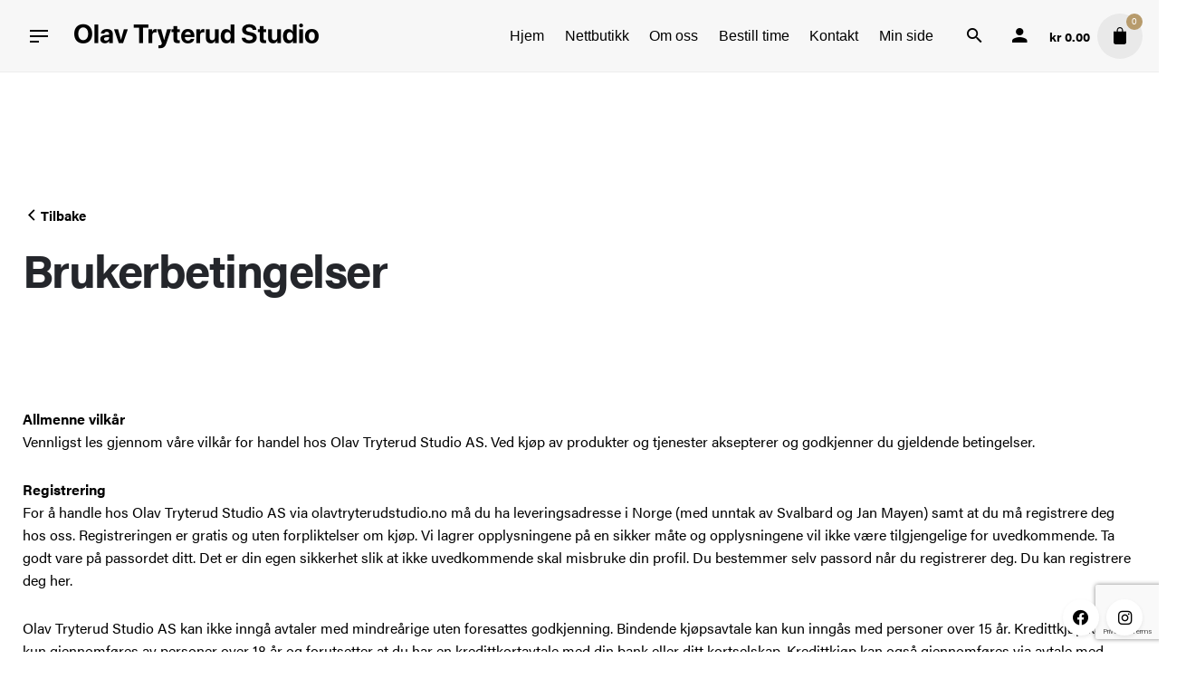

--- FILE ---
content_type: text/html; charset=UTF-8
request_url: https://olavtryterudstudio.no/brukerbetingelser/
body_size: 25630
content:
<!DOCTYPE html>
<html lang="nb-NO">
<head>
	<meta charset="UTF-8">
	<meta name="viewport" content="width=device-width, initial-scale=1">
	<meta name='robots' content='index, follow, max-image-preview:large, max-snippet:-1, max-video-preview:-1' />
	<style>img:is([sizes="auto" i], [sizes^="auto," i]) { contain-intrinsic-size: 3000px 1500px }</style>
	
<!-- Google Tag Manager for WordPress by gtm4wp.com -->
<script data-cfasync="false" data-pagespeed-no-defer>
	var gtm4wp_datalayer_name = "dataLayer";
	var dataLayer = dataLayer || [];
	const gtm4wp_use_sku_instead = false;
	const gtm4wp_currency = 'NOK';
	const gtm4wp_product_per_impression = 10;
	const gtm4wp_clear_ecommerce = false;
	const gtm4wp_datalayer_max_timeout = 2000;
</script>
<!-- End Google Tag Manager for WordPress by gtm4wp.com --><!-- Google tag (gtag.js) consent mode dataLayer added by Site Kit -->
<script type="text/javascript" id="google_gtagjs-js-consent-mode-data-layer">
/* <![CDATA[ */
window.dataLayer = window.dataLayer || [];function gtag(){dataLayer.push(arguments);}
gtag('consent', 'default', {"ad_personalization":"denied","ad_storage":"denied","ad_user_data":"denied","analytics_storage":"denied","functionality_storage":"denied","security_storage":"denied","personalization_storage":"denied","region":["AT","BE","BG","CH","CY","CZ","DE","DK","EE","ES","FI","FR","GB","GR","HR","HU","IE","IS","IT","LI","LT","LU","LV","MT","NL","NO","PL","PT","RO","SE","SI","SK"],"wait_for_update":500});
window._googlesitekitConsentCategoryMap = {"statistics":["analytics_storage"],"marketing":["ad_storage","ad_user_data","ad_personalization"],"functional":["functionality_storage","security_storage"],"preferences":["personalization_storage"]};
window._googlesitekitConsents = {"ad_personalization":"denied","ad_storage":"denied","ad_user_data":"denied","analytics_storage":"denied","functionality_storage":"denied","security_storage":"denied","personalization_storage":"denied","region":["AT","BE","BG","CH","CY","CZ","DE","DK","EE","ES","FI","FR","GB","GR","HR","HU","IE","IS","IT","LI","LT","LU","LV","MT","NL","NO","PL","PT","RO","SE","SI","SK"],"wait_for_update":500};
/* ]]> */
</script>
<!-- End Google tag (gtag.js) consent mode dataLayer added by Site Kit -->

	<!-- This site is optimized with the Yoast SEO Premium plugin v22.2 (Yoast SEO v26.1.1) - https://yoast.com/wordpress/plugins/seo/ -->
	<title>Brukerbetingelser - Olav Tryterud Studio</title>
	<link rel="canonical" href="https://olavtryterudstudio.no/brukerbetingelser/" />
	<meta property="og:locale" content="nb_NO" />
	<meta property="og:type" content="article" />
	<meta property="og:title" content="Brukerbetingelser" />
	<meta property="og:description" content="Allmenne vilkårVennligst les gjennom våre vilkår for handel hos Olav Tryterud Studio AS. Ved..." />
	<meta property="og:url" content="https://olavtryterudstudio.no/brukerbetingelser/" />
	<meta property="og:site_name" content="Olav Tryterud Studio" />
	<meta property="article:publisher" content="https://fb.com/olavtryterudstudio" />
	<meta property="article:modified_time" content="2022-02-12T11:49:37+00:00" />
	<meta property="og:image" content="https://olavtryterudstudio.no/wp-content/uploads/2020/04/1-tigi-hero-copyright.jpg" />
	<meta property="og:image:width" content="1300" />
	<meta property="og:image:height" content="896" />
	<meta property="og:image:type" content="image/jpeg" />
	<meta name="twitter:card" content="summary_large_image" />
	<meta name="twitter:label1" content="Ansl. lesetid" />
	<meta name="twitter:data1" content="9 minutter" />
	<script type="application/ld+json" class="yoast-schema-graph">{"@context":"https://schema.org","@graph":[{"@type":"WebPage","@id":"https://olavtryterudstudio.no/brukerbetingelser/","url":"https://olavtryterudstudio.no/brukerbetingelser/","name":"Brukerbetingelser - Olav Tryterud Studio","isPartOf":{"@id":"https://olavtryterudstudio.no/#website"},"datePublished":"2020-04-06T08:13:46+00:00","dateModified":"2022-02-12T11:49:37+00:00","breadcrumb":{"@id":"https://olavtryterudstudio.no/brukerbetingelser/#breadcrumb"},"inLanguage":"nb-NO","potentialAction":[{"@type":"ReadAction","target":["https://olavtryterudstudio.no/brukerbetingelser/"]}]},{"@type":"BreadcrumbList","@id":"https://olavtryterudstudio.no/brukerbetingelser/#breadcrumb","itemListElement":[{"@type":"ListItem","position":1,"name":"Hjem","item":"https://olavtryterudstudio.no/"},{"@type":"ListItem","position":2,"name":"Brukerbetingelser"}]},{"@type":"WebSite","@id":"https://olavtryterudstudio.no/#website","url":"https://olavtryterudstudio.no/","name":"Olav Tryterud Studio","description":"hair, makeup &amp; creative services","publisher":{"@id":"https://olavtryterudstudio.no/#organization"},"potentialAction":[{"@type":"SearchAction","target":{"@type":"EntryPoint","urlTemplate":"https://olavtryterudstudio.no/?s={search_term_string}"},"query-input":{"@type":"PropertyValueSpecification","valueRequired":true,"valueName":"search_term_string"}}],"inLanguage":"nb-NO"},{"@type":"Organization","@id":"https://olavtryterudstudio.no/#organization","name":"Olav Tryterud Studio","url":"https://olavtryterudstudio.no/","logo":{"@type":"ImageObject","inLanguage":"nb-NO","@id":"https://olavtryterudstudio.no/#/schema/logo/image/","url":"https://olavtryterudstudio.no/wp-content/uploads/2020/04/favicon.png","contentUrl":"https://olavtryterudstudio.no/wp-content/uploads/2020/04/favicon.png","width":512,"height":512,"caption":"Olav Tryterud Studio"},"image":{"@id":"https://olavtryterudstudio.no/#/schema/logo/image/"},"sameAs":["https://fb.com/olavtryterudstudio","https://instagram.com/olavtryterudstudio","https://www.youtube.com/channel/UC4qIyOHrDenxZpwOMSDoguw"]}]}</script>
	<!-- / Yoast SEO Premium plugin. -->


<script type='application/javascript'  id='pys-version-script'>console.log('PixelYourSite Free version 11.1.3');</script>
<link rel='dns-prefetch' href='//www.googletagmanager.com' />
<link rel="alternate" type="application/rss+xml" title="Olav Tryterud Studio &raquo; strøm" href="https://olavtryterudstudio.no/feed/" />
<link rel="alternate" type="application/rss+xml" title="Olav Tryterud Studio &raquo; kommentarstrøm" href="https://olavtryterudstudio.no/comments/feed/" />
<script type="text/javascript">
/* <![CDATA[ */
window._wpemojiSettings = {"baseUrl":"https:\/\/s.w.org\/images\/core\/emoji\/16.0.1\/72x72\/","ext":".png","svgUrl":"https:\/\/s.w.org\/images\/core\/emoji\/16.0.1\/svg\/","svgExt":".svg","source":{"concatemoji":"https:\/\/olavtryterudstudio.no\/wp-includes\/js\/wp-emoji-release.min.js?ver=6.8.3"}};
/*! This file is auto-generated */
!function(s,n){var o,i,e;function c(e){try{var t={supportTests:e,timestamp:(new Date).valueOf()};sessionStorage.setItem(o,JSON.stringify(t))}catch(e){}}function p(e,t,n){e.clearRect(0,0,e.canvas.width,e.canvas.height),e.fillText(t,0,0);var t=new Uint32Array(e.getImageData(0,0,e.canvas.width,e.canvas.height).data),a=(e.clearRect(0,0,e.canvas.width,e.canvas.height),e.fillText(n,0,0),new Uint32Array(e.getImageData(0,0,e.canvas.width,e.canvas.height).data));return t.every(function(e,t){return e===a[t]})}function u(e,t){e.clearRect(0,0,e.canvas.width,e.canvas.height),e.fillText(t,0,0);for(var n=e.getImageData(16,16,1,1),a=0;a<n.data.length;a++)if(0!==n.data[a])return!1;return!0}function f(e,t,n,a){switch(t){case"flag":return n(e,"\ud83c\udff3\ufe0f\u200d\u26a7\ufe0f","\ud83c\udff3\ufe0f\u200b\u26a7\ufe0f")?!1:!n(e,"\ud83c\udde8\ud83c\uddf6","\ud83c\udde8\u200b\ud83c\uddf6")&&!n(e,"\ud83c\udff4\udb40\udc67\udb40\udc62\udb40\udc65\udb40\udc6e\udb40\udc67\udb40\udc7f","\ud83c\udff4\u200b\udb40\udc67\u200b\udb40\udc62\u200b\udb40\udc65\u200b\udb40\udc6e\u200b\udb40\udc67\u200b\udb40\udc7f");case"emoji":return!a(e,"\ud83e\udedf")}return!1}function g(e,t,n,a){var r="undefined"!=typeof WorkerGlobalScope&&self instanceof WorkerGlobalScope?new OffscreenCanvas(300,150):s.createElement("canvas"),o=r.getContext("2d",{willReadFrequently:!0}),i=(o.textBaseline="top",o.font="600 32px Arial",{});return e.forEach(function(e){i[e]=t(o,e,n,a)}),i}function t(e){var t=s.createElement("script");t.src=e,t.defer=!0,s.head.appendChild(t)}"undefined"!=typeof Promise&&(o="wpEmojiSettingsSupports",i=["flag","emoji"],n.supports={everything:!0,everythingExceptFlag:!0},e=new Promise(function(e){s.addEventListener("DOMContentLoaded",e,{once:!0})}),new Promise(function(t){var n=function(){try{var e=JSON.parse(sessionStorage.getItem(o));if("object"==typeof e&&"number"==typeof e.timestamp&&(new Date).valueOf()<e.timestamp+604800&&"object"==typeof e.supportTests)return e.supportTests}catch(e){}return null}();if(!n){if("undefined"!=typeof Worker&&"undefined"!=typeof OffscreenCanvas&&"undefined"!=typeof URL&&URL.createObjectURL&&"undefined"!=typeof Blob)try{var e="postMessage("+g.toString()+"("+[JSON.stringify(i),f.toString(),p.toString(),u.toString()].join(",")+"));",a=new Blob([e],{type:"text/javascript"}),r=new Worker(URL.createObjectURL(a),{name:"wpTestEmojiSupports"});return void(r.onmessage=function(e){c(n=e.data),r.terminate(),t(n)})}catch(e){}c(n=g(i,f,p,u))}t(n)}).then(function(e){for(var t in e)n.supports[t]=e[t],n.supports.everything=n.supports.everything&&n.supports[t],"flag"!==t&&(n.supports.everythingExceptFlag=n.supports.everythingExceptFlag&&n.supports[t]);n.supports.everythingExceptFlag=n.supports.everythingExceptFlag&&!n.supports.flag,n.DOMReady=!1,n.readyCallback=function(){n.DOMReady=!0}}).then(function(){return e}).then(function(){var e;n.supports.everything||(n.readyCallback(),(e=n.source||{}).concatemoji?t(e.concatemoji):e.wpemoji&&e.twemoji&&(t(e.twemoji),t(e.wpemoji)))}))}((window,document),window._wpemojiSettings);
/* ]]> */
</script>
<link rel='stylesheet' id='sbi_styles-css' href='https://olavtryterudstudio.no/wp-content/plugins/instagram-feed/css/sbi-styles.min.css?ver=6.9.1' type='text/css' media='all' />
<style id='wp-emoji-styles-inline-css' type='text/css'>

	img.wp-smiley, img.emoji {
		display: inline !important;
		border: none !important;
		box-shadow: none !important;
		height: 1em !important;
		width: 1em !important;
		margin: 0 0.07em !important;
		vertical-align: -0.1em !important;
		background: none !important;
		padding: 0 !important;
	}
</style>
<link rel='stylesheet' id='wp-block-library-css' href='https://olavtryterudstudio.no/wp-includes/css/dist/block-library/style.min.css?ver=6.8.3' type='text/css' media='all' />
<style id='wp-block-library-theme-inline-css' type='text/css'>
.wp-block-audio :where(figcaption){color:#555;font-size:13px;text-align:center}.is-dark-theme .wp-block-audio :where(figcaption){color:#ffffffa6}.wp-block-audio{margin:0 0 1em}.wp-block-code{border:1px solid #ccc;border-radius:4px;font-family:Menlo,Consolas,monaco,monospace;padding:.8em 1em}.wp-block-embed :where(figcaption){color:#555;font-size:13px;text-align:center}.is-dark-theme .wp-block-embed :where(figcaption){color:#ffffffa6}.wp-block-embed{margin:0 0 1em}.blocks-gallery-caption{color:#555;font-size:13px;text-align:center}.is-dark-theme .blocks-gallery-caption{color:#ffffffa6}:root :where(.wp-block-image figcaption){color:#555;font-size:13px;text-align:center}.is-dark-theme :root :where(.wp-block-image figcaption){color:#ffffffa6}.wp-block-image{margin:0 0 1em}.wp-block-pullquote{border-bottom:4px solid;border-top:4px solid;color:currentColor;margin-bottom:1.75em}.wp-block-pullquote cite,.wp-block-pullquote footer,.wp-block-pullquote__citation{color:currentColor;font-size:.8125em;font-style:normal;text-transform:uppercase}.wp-block-quote{border-left:.25em solid;margin:0 0 1.75em;padding-left:1em}.wp-block-quote cite,.wp-block-quote footer{color:currentColor;font-size:.8125em;font-style:normal;position:relative}.wp-block-quote:where(.has-text-align-right){border-left:none;border-right:.25em solid;padding-left:0;padding-right:1em}.wp-block-quote:where(.has-text-align-center){border:none;padding-left:0}.wp-block-quote.is-large,.wp-block-quote.is-style-large,.wp-block-quote:where(.is-style-plain){border:none}.wp-block-search .wp-block-search__label{font-weight:700}.wp-block-search__button{border:1px solid #ccc;padding:.375em .625em}:where(.wp-block-group.has-background){padding:1.25em 2.375em}.wp-block-separator.has-css-opacity{opacity:.4}.wp-block-separator{border:none;border-bottom:2px solid;margin-left:auto;margin-right:auto}.wp-block-separator.has-alpha-channel-opacity{opacity:1}.wp-block-separator:not(.is-style-wide):not(.is-style-dots){width:100px}.wp-block-separator.has-background:not(.is-style-dots){border-bottom:none;height:1px}.wp-block-separator.has-background:not(.is-style-wide):not(.is-style-dots){height:2px}.wp-block-table{margin:0 0 1em}.wp-block-table td,.wp-block-table th{word-break:normal}.wp-block-table :where(figcaption){color:#555;font-size:13px;text-align:center}.is-dark-theme .wp-block-table :where(figcaption){color:#ffffffa6}.wp-block-video :where(figcaption){color:#555;font-size:13px;text-align:center}.is-dark-theme .wp-block-video :where(figcaption){color:#ffffffa6}.wp-block-video{margin:0 0 1em}:root :where(.wp-block-template-part.has-background){margin-bottom:0;margin-top:0;padding:1.25em 2.375em}
</style>
<style id='classic-theme-styles-inline-css' type='text/css'>
/*! This file is auto-generated */
.wp-block-button__link{color:#fff;background-color:#32373c;border-radius:9999px;box-shadow:none;text-decoration:none;padding:calc(.667em + 2px) calc(1.333em + 2px);font-size:1.125em}.wp-block-file__button{background:#32373c;color:#fff;text-decoration:none}
</style>
<style id='login-with-vipps-login-with-vipps-button-style-inline-css' type='text/css'>
.vipps-button .block-editor-rich-text__editable{padding:0 3px}.continue-with-vipps-wrapper.center-block .button.continue-with-vipps{margin:0 auto;width:100%}.continue-with-vipps-wrapper{display:inline-block}.continue-with-vipps-wrapper a.button.continue-with-vipps img{display:inline;height:2ex;margin:0 2px;max-width:100%;vertical-align:text-bottom}.continue-with-vipps-wrapper a.button.continue-with-vipps:hover img{opacity:.9}.continue-with-vipps-wrapper a.button.continue-with-vipps.disabled img{opacity:.7}.continue-with-vipps-wrapper a.button.continue-with-vipps{background-color:#ff5b24;border:0;border-radius:5px;box-sizing:border-box;color:#fff;cursor:pointer;display:inline-block;font-size:22px;font-weight:400;height:48px;line-height:48px;padding:0;text-align:center}.continue-with-vipps-wrapper.inline a.button.continue-with-vipps{font-size:1em;font-weight:500;height:auto;line-height:2em;padding:5px 10px 4px}.continue-with-vipps-wrapper a.button.continue-with-vipps:focus{outline:0}#continue-with-vipps-wrapper a.button.continue-with-vipps:active,.continue-with-vipps-wrapper a.button.continue-with-vipps:active{border:0}.mobilepay-background{background-color:#5a78ff!important}.vipps-background{background-color:#ff5b24!important}

</style>
<style id='global-styles-inline-css' type='text/css'>
:root{--wp--preset--aspect-ratio--square: 1;--wp--preset--aspect-ratio--4-3: 4/3;--wp--preset--aspect-ratio--3-4: 3/4;--wp--preset--aspect-ratio--3-2: 3/2;--wp--preset--aspect-ratio--2-3: 2/3;--wp--preset--aspect-ratio--16-9: 16/9;--wp--preset--aspect-ratio--9-16: 9/16;--wp--preset--color--black: #000000;--wp--preset--color--cyan-bluish-gray: #abb8c3;--wp--preset--color--white: #ffffff;--wp--preset--color--pale-pink: #f78da7;--wp--preset--color--vivid-red: #cf2e2e;--wp--preset--color--luminous-vivid-orange: #ff6900;--wp--preset--color--luminous-vivid-amber: #fcb900;--wp--preset--color--light-green-cyan: #7bdcb5;--wp--preset--color--vivid-green-cyan: #00d084;--wp--preset--color--pale-cyan-blue: #8ed1fc;--wp--preset--color--vivid-cyan-blue: #0693e3;--wp--preset--color--vivid-purple: #9b51e0;--wp--preset--color--brand-color: #b79b6c;--wp--preset--color--beige-dark: #A1824F;--wp--preset--color--dark-strong: #24262B;--wp--preset--color--dark-light: #32353C;--wp--preset--color--grey-strong: #838998;--wp--preset--gradient--vivid-cyan-blue-to-vivid-purple: linear-gradient(135deg,rgba(6,147,227,1) 0%,rgb(155,81,224) 100%);--wp--preset--gradient--light-green-cyan-to-vivid-green-cyan: linear-gradient(135deg,rgb(122,220,180) 0%,rgb(0,208,130) 100%);--wp--preset--gradient--luminous-vivid-amber-to-luminous-vivid-orange: linear-gradient(135deg,rgba(252,185,0,1) 0%,rgba(255,105,0,1) 100%);--wp--preset--gradient--luminous-vivid-orange-to-vivid-red: linear-gradient(135deg,rgba(255,105,0,1) 0%,rgb(207,46,46) 100%);--wp--preset--gradient--very-light-gray-to-cyan-bluish-gray: linear-gradient(135deg,rgb(238,238,238) 0%,rgb(169,184,195) 100%);--wp--preset--gradient--cool-to-warm-spectrum: linear-gradient(135deg,rgb(74,234,220) 0%,rgb(151,120,209) 20%,rgb(207,42,186) 40%,rgb(238,44,130) 60%,rgb(251,105,98) 80%,rgb(254,248,76) 100%);--wp--preset--gradient--blush-light-purple: linear-gradient(135deg,rgb(255,206,236) 0%,rgb(152,150,240) 100%);--wp--preset--gradient--blush-bordeaux: linear-gradient(135deg,rgb(254,205,165) 0%,rgb(254,45,45) 50%,rgb(107,0,62) 100%);--wp--preset--gradient--luminous-dusk: linear-gradient(135deg,rgb(255,203,112) 0%,rgb(199,81,192) 50%,rgb(65,88,208) 100%);--wp--preset--gradient--pale-ocean: linear-gradient(135deg,rgb(255,245,203) 0%,rgb(182,227,212) 50%,rgb(51,167,181) 100%);--wp--preset--gradient--electric-grass: linear-gradient(135deg,rgb(202,248,128) 0%,rgb(113,206,126) 100%);--wp--preset--gradient--midnight: linear-gradient(135deg,rgb(2,3,129) 0%,rgb(40,116,252) 100%);--wp--preset--font-size--small: 14px;--wp--preset--font-size--medium: 20px;--wp--preset--font-size--large: 17px;--wp--preset--font-size--x-large: 42px;--wp--preset--font-size--extra-small: 13px;--wp--preset--font-size--normal: 15px;--wp--preset--font-size--larger: 20px;--wp--preset--spacing--20: 0.44rem;--wp--preset--spacing--30: 0.67rem;--wp--preset--spacing--40: 1rem;--wp--preset--spacing--50: 1.5rem;--wp--preset--spacing--60: 2.25rem;--wp--preset--spacing--70: 3.38rem;--wp--preset--spacing--80: 5.06rem;--wp--preset--shadow--natural: 6px 6px 9px rgba(0, 0, 0, 0.2);--wp--preset--shadow--deep: 12px 12px 50px rgba(0, 0, 0, 0.4);--wp--preset--shadow--sharp: 6px 6px 0px rgba(0, 0, 0, 0.2);--wp--preset--shadow--outlined: 6px 6px 0px -3px rgba(255, 255, 255, 1), 6px 6px rgba(0, 0, 0, 1);--wp--preset--shadow--crisp: 6px 6px 0px rgba(0, 0, 0, 1);}:where(.is-layout-flex){gap: 0.5em;}:where(.is-layout-grid){gap: 0.5em;}body .is-layout-flex{display: flex;}.is-layout-flex{flex-wrap: wrap;align-items: center;}.is-layout-flex > :is(*, div){margin: 0;}body .is-layout-grid{display: grid;}.is-layout-grid > :is(*, div){margin: 0;}:where(.wp-block-columns.is-layout-flex){gap: 2em;}:where(.wp-block-columns.is-layout-grid){gap: 2em;}:where(.wp-block-post-template.is-layout-flex){gap: 1.25em;}:where(.wp-block-post-template.is-layout-grid){gap: 1.25em;}.has-black-color{color: var(--wp--preset--color--black) !important;}.has-cyan-bluish-gray-color{color: var(--wp--preset--color--cyan-bluish-gray) !important;}.has-white-color{color: var(--wp--preset--color--white) !important;}.has-pale-pink-color{color: var(--wp--preset--color--pale-pink) !important;}.has-vivid-red-color{color: var(--wp--preset--color--vivid-red) !important;}.has-luminous-vivid-orange-color{color: var(--wp--preset--color--luminous-vivid-orange) !important;}.has-luminous-vivid-amber-color{color: var(--wp--preset--color--luminous-vivid-amber) !important;}.has-light-green-cyan-color{color: var(--wp--preset--color--light-green-cyan) !important;}.has-vivid-green-cyan-color{color: var(--wp--preset--color--vivid-green-cyan) !important;}.has-pale-cyan-blue-color{color: var(--wp--preset--color--pale-cyan-blue) !important;}.has-vivid-cyan-blue-color{color: var(--wp--preset--color--vivid-cyan-blue) !important;}.has-vivid-purple-color{color: var(--wp--preset--color--vivid-purple) !important;}.has-black-background-color{background-color: var(--wp--preset--color--black) !important;}.has-cyan-bluish-gray-background-color{background-color: var(--wp--preset--color--cyan-bluish-gray) !important;}.has-white-background-color{background-color: var(--wp--preset--color--white) !important;}.has-pale-pink-background-color{background-color: var(--wp--preset--color--pale-pink) !important;}.has-vivid-red-background-color{background-color: var(--wp--preset--color--vivid-red) !important;}.has-luminous-vivid-orange-background-color{background-color: var(--wp--preset--color--luminous-vivid-orange) !important;}.has-luminous-vivid-amber-background-color{background-color: var(--wp--preset--color--luminous-vivid-amber) !important;}.has-light-green-cyan-background-color{background-color: var(--wp--preset--color--light-green-cyan) !important;}.has-vivid-green-cyan-background-color{background-color: var(--wp--preset--color--vivid-green-cyan) !important;}.has-pale-cyan-blue-background-color{background-color: var(--wp--preset--color--pale-cyan-blue) !important;}.has-vivid-cyan-blue-background-color{background-color: var(--wp--preset--color--vivid-cyan-blue) !important;}.has-vivid-purple-background-color{background-color: var(--wp--preset--color--vivid-purple) !important;}.has-black-border-color{border-color: var(--wp--preset--color--black) !important;}.has-cyan-bluish-gray-border-color{border-color: var(--wp--preset--color--cyan-bluish-gray) !important;}.has-white-border-color{border-color: var(--wp--preset--color--white) !important;}.has-pale-pink-border-color{border-color: var(--wp--preset--color--pale-pink) !important;}.has-vivid-red-border-color{border-color: var(--wp--preset--color--vivid-red) !important;}.has-luminous-vivid-orange-border-color{border-color: var(--wp--preset--color--luminous-vivid-orange) !important;}.has-luminous-vivid-amber-border-color{border-color: var(--wp--preset--color--luminous-vivid-amber) !important;}.has-light-green-cyan-border-color{border-color: var(--wp--preset--color--light-green-cyan) !important;}.has-vivid-green-cyan-border-color{border-color: var(--wp--preset--color--vivid-green-cyan) !important;}.has-pale-cyan-blue-border-color{border-color: var(--wp--preset--color--pale-cyan-blue) !important;}.has-vivid-cyan-blue-border-color{border-color: var(--wp--preset--color--vivid-cyan-blue) !important;}.has-vivid-purple-border-color{border-color: var(--wp--preset--color--vivid-purple) !important;}.has-vivid-cyan-blue-to-vivid-purple-gradient-background{background: var(--wp--preset--gradient--vivid-cyan-blue-to-vivid-purple) !important;}.has-light-green-cyan-to-vivid-green-cyan-gradient-background{background: var(--wp--preset--gradient--light-green-cyan-to-vivid-green-cyan) !important;}.has-luminous-vivid-amber-to-luminous-vivid-orange-gradient-background{background: var(--wp--preset--gradient--luminous-vivid-amber-to-luminous-vivid-orange) !important;}.has-luminous-vivid-orange-to-vivid-red-gradient-background{background: var(--wp--preset--gradient--luminous-vivid-orange-to-vivid-red) !important;}.has-very-light-gray-to-cyan-bluish-gray-gradient-background{background: var(--wp--preset--gradient--very-light-gray-to-cyan-bluish-gray) !important;}.has-cool-to-warm-spectrum-gradient-background{background: var(--wp--preset--gradient--cool-to-warm-spectrum) !important;}.has-blush-light-purple-gradient-background{background: var(--wp--preset--gradient--blush-light-purple) !important;}.has-blush-bordeaux-gradient-background{background: var(--wp--preset--gradient--blush-bordeaux) !important;}.has-luminous-dusk-gradient-background{background: var(--wp--preset--gradient--luminous-dusk) !important;}.has-pale-ocean-gradient-background{background: var(--wp--preset--gradient--pale-ocean) !important;}.has-electric-grass-gradient-background{background: var(--wp--preset--gradient--electric-grass) !important;}.has-midnight-gradient-background{background: var(--wp--preset--gradient--midnight) !important;}.has-small-font-size{font-size: var(--wp--preset--font-size--small) !important;}.has-medium-font-size{font-size: var(--wp--preset--font-size--medium) !important;}.has-large-font-size{font-size: var(--wp--preset--font-size--large) !important;}.has-x-large-font-size{font-size: var(--wp--preset--font-size--x-large) !important;}
:where(.wp-block-post-template.is-layout-flex){gap: 1.25em;}:where(.wp-block-post-template.is-layout-grid){gap: 1.25em;}
:where(.wp-block-columns.is-layout-flex){gap: 2em;}:where(.wp-block-columns.is-layout-grid){gap: 2em;}
:root :where(.wp-block-pullquote){font-size: 1.5em;line-height: 1.6;}
</style>
<link rel='stylesheet' id='contact-form-7-css' href='https://olavtryterudstudio.no/wp-content/plugins/contact-form-7/includes/css/styles.css?ver=6.1.2' type='text/css' media='all' />
<style id='woocommerce-inline-inline-css' type='text/css'>
.woocommerce form .form-row .required { visibility: visible; }
</style>
<link rel='stylesheet' id='brands-styles-css' href='https://olavtryterudstudio.no/wp-content/plugins/woocommerce/assets/css/brands.css?ver=10.2.3' type='text/css' media='all' />
<link rel='stylesheet' id='parent-style-css' href='https://olavtryterudstudio.no/wp-content/themes/stockie/style.css?ver=6.8.3' type='text/css' media='all' />
<link rel='stylesheet' id='stockie-style-css' href='https://olavtryterudstudio.no/wp-content/themes/stockie-child/style.css?ver=1.0.0' type='text/css' media='all' />
<style id='stockie-style-inline-css' type='text/css'>
.site-header:not(.header-fixed):not(.mobile-header) .menu > li > a, .site-header:not(.header-fixed):not(.mobile-header) .select2-selection, .site-header:not(.header-fixed) .menu-other .cart-total a, .site-header:not(.header-fixed) .menu-other li > a, .site-header:not(.header-fixed) .select-styled, .site-header:not(.header-fixed) .hamburger-menu .hamburger  {}#masthead.site-header{background-color:#f7f7f7;}.site-header{border-bottom-style:solid;}.site-header.header-fixed{border:none;}.header-title .back-link .btn:not(:hover){}.header-title .bg-image{background-color:#ffffff;}.header-title::after{background-color:transparent;}body .site-content{background-size:auto;background-position:center center;background-repeat: repeat;}.woo_c-products .product-content.product-hover-3 .owl-stage-outer .product-hover-overlay, .woo_c-products .product-content.product-hover-3 .slider .product-hover-overlay{background:;}footer.site-footer{background-color:#f2f2f2;background-size:cover;color:#5b5b5b;color:#444444;}.site-footer .widget,.site-footer .widget p,.site-footer .widget .subtitle,.site-footer .widget a,.site-footer .widget .widget-title, .site-footer .widget a:hover, .site-footer .widget h3 a, .site-footer .widget h4 a,.site-footer .widgets .socialbar a.social.outline span,.site-footer .widget_recent_comments .comment-author-link,.site-footer .widget_stockie_widget_subscribe button.btn,.site-footer .widgets select,.site-footer .widget_tag_cloud .tagcloud a,.site-footer .widget_tag_cloud .tagcloud a:hover{color:#5b5b5b;}.site-footer .widget .widget-title{color:#444444;}.site-footer .widgets .socialbar a.social.outline,.site-footer .widgets select,.site-footer .widget_tag_cloud .tagcloud a,.site-footer .widget_tag_cloud .tagcloud a:hover{border-color:#5b5b5b;}.site-footer .widgets .socialbar a.social.outline:hover{background-color:#5b5b5b;}footer.site-footer .site-info,footer.site-footer .site-info a,footer.site-footer .site-info a:hover{background-color:#3a3a3a;color:rgba(255,255,255,0.71);}footer.site-footer .site-info a,footer.site-footer .site-info a:hover{}body{font-family:'acumin-pro', sans-serif;}input, select, textarea, .accordion-box .buttons h5.title, .woocommerce div.product accordion-box.outline h5{font-family:'acumin-pro', sans-serif;}input, select, textarea, .accordion-box .buttons h5.title, .woocommerce div.product accordion-box.outline h5{font-family:'acumin-pro', sans-serif;}.countdown-box .box-time .box-count, .chart-box-pie-content{font-family:'acumin-pro', sans-serif;}h1, h2, h3, h4, h5, h6, .box-count, .font-titles, .tabNav_link.active, .icon-box-headline, .postNav_item_inner_heading, .btn, .button, a.button, .heading .title, .socialbar.inline a, .vc_row .vc-bg-side-text, .counter-box-count, .fullscreen-nav .menu-link{font-family:'acumin-pro', sans-serif;}.portfolio-item h4, .portfolio-item h4.title, .portfolio-item h4 a:not(.btn), .portfolio-item-2 h4, .portfolio-item-2 h4.title, .portfolio-item-2 h4 a:not(.btn), ul.products li.product a:not(.btn):not(.trans-hover){font-family:'acumin-pro', sans-serif;font-size:inherit;line-height:inherit;}.blog-item h3.title{font-family:'acumin-pro', sans-serif;line-height: initial;} .blog-item h3.title a{font-size: initial;}.portfolio-item-2 h4{font-family:'acumin-pro', sans-serif;}p.subtitle, .subtitle-font, a.category, .heading .title, .heading .subtitle{font-family:'acumin-pro', sans-serif;}span.category > a, div.category > a{font-family:'acumin-pro', sans-serif;}.portfolio-item .subtitle-font, .woocommerce ul.products li.product .subtitle-font.category, .woocommerce ul.products li.product .subtitle-font.category > a{font-family:'acumin-pro', sans-serif;font-size:inherit;line-height:inherit;}input.classic::-webkit-input-placeholder, .contact-form.classic input::-webkit-input-placeholder, .contact-form.classic textarea::-webkit-input-placeholder, input.classic::-moz-placeholder{font-family:'acumin-pro', sans-serif;}.contact-form.classic input::-moz-placeholder, .contact-form.classic textarea::-moz-placeholder{font-family:'acumin-pro', sans-serif;}input.classic:-ms-input-placeholder, .contact-form.classic input:-ms-input-placeholder, .contact-form.classic textarea:-ms-input-placeholder{font-family:'acumin-pro', sans-serif;}.subscribe-popup .subscribe {background-color: rgba(255,255,255,0.85)}.site-footer .page-container + .site-info .wrap {border-top: 1px solid rgba(240,240,240,0.08);}button.btn{background: #2B2D32;}.woocommerce ul.woo_c-products .wc-product-title-wrap .category {font-weight: 300; font-size: 0.8em; color: #999 !important;}ul.products li.product a {font-size: 1.1em !important; font-weight: 500 !important} :root{--clb-color-primary:#b79b6c;}
</style>
<link rel='stylesheet' id='stockie-grid-css' href='https://olavtryterudstudio.no/wp-content/themes/stockie/assets/css/grid.min.css?ver=6.8.3' type='text/css' media='all' />
<link rel='stylesheet' id='pwb-styles-frontend-css' href='https://olavtryterudstudio.no/wp-content/plugins/perfect-woocommerce-brands/build/frontend/css/style.css?ver=3.6.3' type='text/css' media='all' />
<link rel='stylesheet' id='vipps-gw-css' href='https://olavtryterudstudio.no/wp-content/plugins/woo-vipps/payment/css/vipps.css?ver=1760867039' type='text/css' media='all' />
<script type="text/javascript" id="jquery-core-js-extra">
/* <![CDATA[ */
var pysFacebookRest = {"restApiUrl":"https:\/\/olavtryterudstudio.no\/wp-json\/pys-facebook\/v1\/event","debug":""};
/* ]]> */
</script>
<script type="text/javascript" src="https://olavtryterudstudio.no/wp-includes/js/jquery/jquery.min.js?ver=3.7.1" id="jquery-core-js"></script>
<script type="text/javascript" src="https://olavtryterudstudio.no/wp-includes/js/jquery/jquery-migrate.min.js?ver=3.4.1" id="jquery-migrate-js"></script>
<script type="text/javascript" src="https://olavtryterudstudio.no/wp-content/plugins/woocommerce/assets/js/jquery-blockui/jquery.blockUI.min.js?ver=2.7.0-wc.10.2.3" id="jquery-blockui-js" data-wp-strategy="defer"></script>
<script type="text/javascript" id="wc-add-to-cart-js-extra">
/* <![CDATA[ */
var wc_add_to_cart_params = {"ajax_url":"\/wp-admin\/admin-ajax.php","wc_ajax_url":"\/?wc-ajax=%%endpoint%%","i18n_view_cart":"Vis handlekurv","cart_url":"https:\/\/olavtryterudstudio.no\/handlekurv\/","is_cart":"","cart_redirect_after_add":"no"};
/* ]]> */
</script>
<script type="text/javascript" src="https://olavtryterudstudio.no/wp-content/plugins/woocommerce/assets/js/frontend/add-to-cart.min.js?ver=10.2.3" id="wc-add-to-cart-js" data-wp-strategy="defer"></script>
<script type="text/javascript" src="https://olavtryterudstudio.no/wp-content/plugins/woocommerce/assets/js/js-cookie/js.cookie.min.js?ver=2.1.4-wc.10.2.3" id="js-cookie-js" defer="defer" data-wp-strategy="defer"></script>
<script type="text/javascript" id="woocommerce-js-extra">
/* <![CDATA[ */
var woocommerce_params = {"ajax_url":"\/wp-admin\/admin-ajax.php","wc_ajax_url":"\/?wc-ajax=%%endpoint%%","i18n_password_show":"Vis passord","i18n_password_hide":"Skjul passord"};
/* ]]> */
</script>
<script type="text/javascript" src="https://olavtryterudstudio.no/wp-content/plugins/woocommerce/assets/js/frontend/woocommerce.min.js?ver=10.2.3" id="woocommerce-js" defer="defer" data-wp-strategy="defer"></script>
<script type="text/javascript" src="https://olavtryterudstudio.no/wp-content/plugins/js_composer/assets/js/vendors/woocommerce-add-to-cart.js?ver=6.9.0" id="vc_woocommerce-add-to-cart-js-js"></script>
<script type="text/javascript" src="https://olavtryterudstudio.no/wp-content/plugins/pixelyoursite/dist/scripts/jquery.bind-first-0.2.3.min.js?ver=6.8.3" id="jquery-bind-first-js"></script>
<script type="text/javascript" src="https://olavtryterudstudio.no/wp-content/plugins/pixelyoursite/dist/scripts/js.cookie-2.1.3.min.js?ver=2.1.3" id="js-cookie-pys-js"></script>
<script type="text/javascript" src="https://olavtryterudstudio.no/wp-content/plugins/pixelyoursite/dist/scripts/tld.min.js?ver=2.3.1" id="js-tld-js"></script>
<script type="text/javascript" id="pys-js-extra">
/* <![CDATA[ */
var pysOptions = {"staticEvents":{"facebook":{"init_event":[{"delay":0,"type":"static","ajaxFire":false,"name":"PageView","pixelIds":["300225004298427"],"eventID":"2535afce-5ccc-4196-a031-745ff4b691ac","params":{"page_title":"Brukerbetingelser","post_type":"page","post_id":1019055,"plugin":"PixelYourSite","user_role":"guest","event_url":"olavtryterudstudio.no\/brukerbetingelser\/"},"e_id":"init_event","ids":[],"hasTimeWindow":false,"timeWindow":0,"woo_order":"","edd_order":""}]}},"dynamicEvents":{"automatic_event_form":{"facebook":{"delay":0,"type":"dyn","name":"Form","pixelIds":["300225004298427"],"eventID":"35c3fa3e-45fa-4e6b-b295-eabdefc01dc7","params":{"page_title":"Brukerbetingelser","post_type":"page","post_id":1019055,"plugin":"PixelYourSite","user_role":"guest","event_url":"olavtryterudstudio.no\/brukerbetingelser\/"},"e_id":"automatic_event_form","ids":[],"hasTimeWindow":false,"timeWindow":0,"woo_order":"","edd_order":""}},"automatic_event_download":{"facebook":{"delay":0,"type":"dyn","name":"Download","extensions":["","doc","exe","js","pdf","ppt","tgz","zip","xls"],"pixelIds":["300225004298427"],"eventID":"8ec568cb-ae45-4ef4-904a-7371ebcd365b","params":{"page_title":"Brukerbetingelser","post_type":"page","post_id":1019055,"plugin":"PixelYourSite","user_role":"guest","event_url":"olavtryterudstudio.no\/brukerbetingelser\/"},"e_id":"automatic_event_download","ids":[],"hasTimeWindow":false,"timeWindow":0,"woo_order":"","edd_order":""}},"automatic_event_comment":{"facebook":{"delay":0,"type":"dyn","name":"Comment","pixelIds":["300225004298427"],"eventID":"4f9b2260-9573-4c63-8ef3-c2358353a2de","params":{"page_title":"Brukerbetingelser","post_type":"page","post_id":1019055,"plugin":"PixelYourSite","user_role":"guest","event_url":"olavtryterudstudio.no\/brukerbetingelser\/"},"e_id":"automatic_event_comment","ids":[],"hasTimeWindow":false,"timeWindow":0,"woo_order":"","edd_order":""}}},"triggerEvents":[],"triggerEventTypes":[],"facebook":{"pixelIds":["300225004298427"],"advancedMatching":[],"advancedMatchingEnabled":true,"removeMetadata":false,"wooVariableAsSimple":false,"serverApiEnabled":true,"wooCRSendFromServer":false,"send_external_id":null,"enabled_medical":false,"do_not_track_medical_param":["event_url","post_title","page_title","landing_page","content_name","categories","category_name","tags"],"meta_ldu":false},"debug":"","siteUrl":"https:\/\/olavtryterudstudio.no","ajaxUrl":"https:\/\/olavtryterudstudio.no\/wp-admin\/admin-ajax.php","ajax_event":"53699b81ff","enable_remove_download_url_param":"1","cookie_duration":"7","last_visit_duration":"60","enable_success_send_form":"","ajaxForServerEvent":"1","ajaxForServerStaticEvent":"1","useSendBeacon":"1","send_external_id":"1","external_id_expire":"180","track_cookie_for_subdomains":"1","google_consent_mode":"1","gdpr":{"ajax_enabled":false,"all_disabled_by_api":false,"facebook_disabled_by_api":false,"analytics_disabled_by_api":false,"google_ads_disabled_by_api":false,"pinterest_disabled_by_api":false,"bing_disabled_by_api":false,"externalID_disabled_by_api":false,"facebook_prior_consent_enabled":true,"analytics_prior_consent_enabled":true,"google_ads_prior_consent_enabled":null,"pinterest_prior_consent_enabled":true,"bing_prior_consent_enabled":true,"cookiebot_integration_enabled":false,"cookiebot_facebook_consent_category":"marketing","cookiebot_analytics_consent_category":"statistics","cookiebot_tiktok_consent_category":"marketing","cookiebot_google_ads_consent_category":"marketing","cookiebot_pinterest_consent_category":"marketing","cookiebot_bing_consent_category":"marketing","consent_magic_integration_enabled":false,"real_cookie_banner_integration_enabled":false,"cookie_notice_integration_enabled":false,"cookie_law_info_integration_enabled":false,"analytics_storage":{"enabled":true,"value":"granted","filter":false},"ad_storage":{"enabled":true,"value":"granted","filter":false},"ad_user_data":{"enabled":true,"value":"granted","filter":false},"ad_personalization":{"enabled":true,"value":"granted","filter":false}},"cookie":{"disabled_all_cookie":false,"disabled_start_session_cookie":false,"disabled_advanced_form_data_cookie":false,"disabled_landing_page_cookie":false,"disabled_first_visit_cookie":false,"disabled_trafficsource_cookie":false,"disabled_utmTerms_cookie":false,"disabled_utmId_cookie":false},"tracking_analytics":{"TrafficSource":"direct","TrafficLanding":"undefined","TrafficUtms":[],"TrafficUtmsId":[]},"GATags":{"ga_datalayer_type":"default","ga_datalayer_name":"dataLayerPYS"},"woo":{"enabled":true,"enabled_save_data_to_orders":true,"addToCartOnButtonEnabled":true,"addToCartOnButtonValueEnabled":true,"addToCartOnButtonValueOption":"price","singleProductId":null,"removeFromCartSelector":"form.woocommerce-cart-form .remove","addToCartCatchMethod":"add_cart_hook","is_order_received_page":false,"containOrderId":false},"edd":{"enabled":false},"cache_bypass":"1769977284"};
/* ]]> */
</script>
<script type="text/javascript" src="https://olavtryterudstudio.no/wp-content/plugins/pixelyoursite/dist/scripts/public.js?ver=11.1.3" id="pys-js"></script>

<!-- Google tag (gtag.js) snippet added by Site Kit -->
<!-- Google Analytics snippet added by Site Kit -->
<script type="text/javascript" src="https://www.googletagmanager.com/gtag/js?id=G-TN5Q05D21W" id="google_gtagjs-js" async></script>
<script type="text/javascript" id="google_gtagjs-js-after">
/* <![CDATA[ */
window.dataLayer = window.dataLayer || [];function gtag(){dataLayer.push(arguments);}
gtag("set","linker",{"domains":["olavtryterudstudio.no"]});
gtag("js", new Date());
gtag("set", "developer_id.dZTNiMT", true);
gtag("config", "G-TN5Q05D21W", {"googlesitekit_post_type":"page"});
/* ]]> */
</script>
<link rel="EditURI" type="application/rsd+xml" title="RSD" href="https://olavtryterudstudio.no/xmlrpc.php?rsd" />
<meta name="generator" content="WordPress 6.8.3" />
<meta name="generator" content="WooCommerce 10.2.3" />
<link rel='shortlink' href='https://olavtryterudstudio.no/?p=1019055' />
<link rel="alternate" title="oEmbed (JSON)" type="application/json+oembed" href="https://olavtryterudstudio.no/wp-json/oembed/1.0/embed?url=https%3A%2F%2Folavtryterudstudio.no%2Fbrukerbetingelser%2F" />
<link rel="alternate" title="oEmbed (XML)" type="text/xml+oembed" href="https://olavtryterudstudio.no/wp-json/oembed/1.0/embed?url=https%3A%2F%2Folavtryterudstudio.no%2Fbrukerbetingelser%2F&#038;format=xml" />
<meta name="generator" content="Site Kit by Google 1.163.0" />
<!-- This website runs the Product Feed PRO for WooCommerce by AdTribes.io plugin - version woocommercesea_option_installed_version -->

<!-- Google Tag Manager for WordPress by gtm4wp.com -->
<!-- GTM Container placement set to automatic -->
<script data-cfasync="false" data-pagespeed-no-defer>
	var dataLayer_content = {"pagePostType":"page","pagePostType2":"single-page","pagePostAuthor":"Jan Tore Eger-Heed","customerTotalOrders":0,"customerTotalOrderValue":0,"customerFirstName":"","customerLastName":"","customerBillingFirstName":"","customerBillingLastName":"","customerBillingCompany":"","customerBillingAddress1":"","customerBillingAddress2":"","customerBillingCity":"","customerBillingState":"","customerBillingPostcode":"","customerBillingCountry":"","customerBillingEmail":"","customerBillingEmailHash":"","customerBillingPhone":"","customerShippingFirstName":"","customerShippingLastName":"","customerShippingCompany":"","customerShippingAddress1":"","customerShippingAddress2":"","customerShippingCity":"","customerShippingState":"","customerShippingPostcode":"","customerShippingCountry":"","cartContent":{"totals":{"applied_coupons":[],"discount_total":0,"subtotal":0,"total":0},"items":[]}};
	dataLayer.push( dataLayer_content );
</script>
<script data-cfasync="false" data-pagespeed-no-defer>
(function(w,d,s,l,i){w[l]=w[l]||[];w[l].push({'gtm.start':
new Date().getTime(),event:'gtm.js'});var f=d.getElementsByTagName(s)[0],
j=d.createElement(s),dl=l!='dataLayer'?'&l='+l:'';j.async=true;j.src=
'//www.googletagmanager.com/gtm.js?id='+i+dl;f.parentNode.insertBefore(j,f);
})(window,document,'script','dataLayer','GTM-KCZ7NZD');
</script>
<!-- End Google Tag Manager for WordPress by gtm4wp.com -->	<noscript><style>.woocommerce-product-gallery{ opacity: 1 !important; }</style></noscript>
	
<!-- Google AdSense meta tags added by Site Kit -->
<meta name="google-adsense-platform-account" content="ca-host-pub-2644536267352236">
<meta name="google-adsense-platform-domain" content="sitekit.withgoogle.com">
<!-- End Google AdSense meta tags added by Site Kit -->
<style type="text/css">.recentcomments a{display:inline !important;padding:0 !important;margin:0 !important;}</style><style> a[href="https://olavtryterudstudio.no/vipps_checkout/"] { -webkit-touch-callout: none;  } </style>
<meta name="generator" content="Powered by WPBakery Page Builder - drag and drop page builder for WordPress."/>
<meta name="generator" content="Powered by Slider Revolution 6.7.35 - responsive, Mobile-Friendly Slider Plugin for WordPress with comfortable drag and drop interface." />
<link rel="icon" href="https://olavtryterudstudio.no/wp-content/uploads/2020/04/cropped-favicon-1-32x32.png" sizes="32x32" />
<link rel="icon" href="https://olavtryterudstudio.no/wp-content/uploads/2020/04/cropped-favicon-1-192x192.png" sizes="192x192" />
<link rel="apple-touch-icon" href="https://olavtryterudstudio.no/wp-content/uploads/2020/04/cropped-favicon-1-180x180.png" />
<meta name="msapplication-TileImage" content="https://olavtryterudstudio.no/wp-content/uploads/2020/04/cropped-favicon-1-270x270.png" />
<script>function setREVStartSize(e){
			//window.requestAnimationFrame(function() {
				window.RSIW = window.RSIW===undefined ? window.innerWidth : window.RSIW;
				window.RSIH = window.RSIH===undefined ? window.innerHeight : window.RSIH;
				try {
					var pw = document.getElementById(e.c).parentNode.offsetWidth,
						newh;
					pw = pw===0 || isNaN(pw) || (e.l=="fullwidth" || e.layout=="fullwidth") ? window.RSIW : pw;
					e.tabw = e.tabw===undefined ? 0 : parseInt(e.tabw);
					e.thumbw = e.thumbw===undefined ? 0 : parseInt(e.thumbw);
					e.tabh = e.tabh===undefined ? 0 : parseInt(e.tabh);
					e.thumbh = e.thumbh===undefined ? 0 : parseInt(e.thumbh);
					e.tabhide = e.tabhide===undefined ? 0 : parseInt(e.tabhide);
					e.thumbhide = e.thumbhide===undefined ? 0 : parseInt(e.thumbhide);
					e.mh = e.mh===undefined || e.mh=="" || e.mh==="auto" ? 0 : parseInt(e.mh,0);
					if(e.layout==="fullscreen" || e.l==="fullscreen")
						newh = Math.max(e.mh,window.RSIH);
					else{
						e.gw = Array.isArray(e.gw) ? e.gw : [e.gw];
						for (var i in e.rl) if (e.gw[i]===undefined || e.gw[i]===0) e.gw[i] = e.gw[i-1];
						e.gh = e.el===undefined || e.el==="" || (Array.isArray(e.el) && e.el.length==0)? e.gh : e.el;
						e.gh = Array.isArray(e.gh) ? e.gh : [e.gh];
						for (var i in e.rl) if (e.gh[i]===undefined || e.gh[i]===0) e.gh[i] = e.gh[i-1];
											
						var nl = new Array(e.rl.length),
							ix = 0,
							sl;
						e.tabw = e.tabhide>=pw ? 0 : e.tabw;
						e.thumbw = e.thumbhide>=pw ? 0 : e.thumbw;
						e.tabh = e.tabhide>=pw ? 0 : e.tabh;
						e.thumbh = e.thumbhide>=pw ? 0 : e.thumbh;
						for (var i in e.rl) nl[i] = e.rl[i]<window.RSIW ? 0 : e.rl[i];
						sl = nl[0];
						for (var i in nl) if (sl>nl[i] && nl[i]>0) { sl = nl[i]; ix=i;}
						var m = pw>(e.gw[ix]+e.tabw+e.thumbw) ? 1 : (pw-(e.tabw+e.thumbw)) / (e.gw[ix]);
						newh =  (e.gh[ix] * m) + (e.tabh + e.thumbh);
					}
					var el = document.getElementById(e.c);
					if (el!==null && el) el.style.height = newh+"px";
					el = document.getElementById(e.c+"_wrapper");
					if (el!==null && el) {
						el.style.height = newh+"px";
						el.style.display = "block";
					}
				} catch(e){
					console.log("Failure at Presize of Slider:" + e)
				}
			//});
		  };</script>
		<style type="text/css" id="wp-custom-css">
			body.tax-product_cat .site-content .header-title .bg-image {
    background-image: none;
}

body.tax-pwb-brand .site-content .header-title  {
	display: none;
}

.woo-c_details_table_price {
	text-align: right;
}

.woo-c_details_table_checkbox {
	text-align: right;
}


#kco-wrapper #kco-order-review,
#kco-wrapper #kco-iframe {
	width: 100%;
	float: none;
	clear: both;
}

@media only screen and (min-width : 769px) {
	#kco-order-review {
		width: 100%;
		float: none;
		clear: both;
		padding-right: 0;
	}

	#kco-iframe {
		width: 100%;
		float: none;
		clear: both;
	}
}

.vc_row checkout_coupon_wrapper woo-c_coupon  .next-btn {
	display: none;
}

.woocommerce .place-order .btn, .woocommerce .wc-proceed-to-checkout .btn, .woo-c_actions_coupon button[type='submit'] {
	text-transform: none;
}
input[type="radio"] + label {
	margin-right: 0;
}

.blog-grid-content .btn-link {
    margin-top: 10px;
    text-transform: none;
}

a.button.vipps-express-checkout img {
  filter: none;
	float: none;
	margin: 0 auto;
	height: 95px;
}

a.button.vipps-express-checkout  {
	border: 0;
	box-shadow: 0;
	-webkit-box-shadow: none;
	box-shadow: none;
}

.button.vipps-buy-now, a.button.vipps-buy-now {
	border: 2px solid #fe5b24;
	margin-left: 5px;
}

.btn > i, .btn > img, .button > i, .button > img, a.page-numbers:not(.next):not(.prev) > i, a.page-numbers:not(.next):not(.prev) > img, span.page-numbers:not(.next):not(.prev) > i, span.page-numbers:not(.next):not(.prev) > img, .wp-block-file__button > i, .wp-block-file__button > img, .wp-block-file * + .wp-block-file__button > i, .wp-block-file * + .wp-block-file__button > img, .wp-block-button__link > i, .wp-block-button__link > img, input[type="submit"] > i, input[type="submit"] > img, button:not(.wc-block-product-filter-removable-chips__remove) > i, button:not(.wc-block-product-filter-removable-chips__remove) > img {
	height: auto;
}

.site-header .header-wrap {
	max-height: 100px;
}
		</style>
		<noscript><style> .wpb_animate_when_almost_visible { opacity: 1; }</style></noscript></head>
<body class="wp-singular page-template-default page page-id-1019055 wp-embed-responsive wp-theme-stockie wp-child-theme-stockie-child theme-stockie woocommerce-no-js ajax-add-to-cart stockie-theme-1.0.0 stockie-with-header-1 with-left-mobile-hamburger wpb-js-composer js-comp-ver-6.9.0 vc_responsive">
	
<div class="page-preloader hide" id="page-preloader">
		<div class="sk-fading-circle sk-preloader">
				        <div class="sk-circle1 sk-circle"></div>
				        <div class="sk-circle2 sk-circle"></div>
				        <div class="sk-circle3 sk-circle"></div>
				        <div class="sk-circle4 sk-circle"></div>
				        <div class="sk-circle5 sk-circle"></div>
				        <div class="sk-circle6 sk-circle"></div>
				        <div class="sk-circle7 sk-circle"></div>
				        <div class="sk-circle8 sk-circle"></div>
				        <div class="sk-circle9 sk-circle"></div>
				        <div class="sk-circle10 sk-circle"></div>
				        <div class="sk-circle11 sk-circle"></div>
				        <div class="sk-circle12 sk-circle"></div>
				      </div></div>			<a class="scroll-top mobile-hide" id="page-scroll-top">
		<div class="scroll-top-inner btn-round">
			<span class="scroll-top-inner-tag font-titles">Tilbake til toppen</span>
			<i class="ion ion-ios-arrow-up"></i>	
		</div>
	</a>

	

<div class="social-bar">
    
    <div class="socialbar small">
        			<a target="_blank" href="https://www.facebook.com/olavtryterudstudio/" class="facebook brand-color-hover -unlink" aria-label="facebook"><i class="icon icon fa-brands fa-facebook"></i></a>					<a target="_blank" href="https://instagram.com/olavtryterudstudio/" class="instagram brand-color-hover -unlink" aria-label="instagram"><i class="icon fa-brands fa-instagram"></i></a>		    </div>
</div>
	<div id="page" class="site">
		<a class="skip-link screen-reader-text" href="#main">Hopp videre til innhold</a>

		
		

		
<header id="masthead" class="site-header header-1 both_type"
	 data-header-fixed="true"		 data-fixed-initial-offset="150">

	<div class="header-wrap">
		<div class="header-wrap-inner">
			<div class="left-part">
				
<!-- Fullscreen -->
	<div class="hamburger-menu" id="hamburger-fullscreen-menu">
		<a href="#" class="hamburger btn-round-inner -filled -undash" aria-controls="site-navigation" aria-expanded="false" aria-label="Hamburger">
            <span class="hamburger_line_1"></span>
            <span class="hamburger_line_2"></span>
            <span class="hamburger_line_3"></span>
        </a>
	</div>

									<!-- Mobile menu -->
					<div class="hamburger-menu" id="hamburger-menu">
						<a href="#" class="hamburger btn-round-inner -filled -undash" aria-controls="site-navigation" aria-expanded="false" aria-label="Hamburger">
							<span class="hamburger_line_1"></span>
							<span class="hamburger_line_2"></span>
							<span class="hamburger_line_3"></span>
						</a>
					</div>
				
	        	
<div class="site-branding ">
	<div class="site-title">
		<a class="-undash" href="https://olavtryterudstudio.no/" rel="home">
			<div class="logo with-mobile">
									<img src="https://olavtryterudstudio.no/wp-content/uploads/2020/04/otstudio-logo-dark.png"  srcset="https://olavtryterudstudio.no/wp-content/uploads/2020/04/otstudio-logo-dark@2x.png 2x" alt="Olav Tryterud Studio">
							</div>
			<div class="fixed-logo">
									<img src="https://olavtryterudstudio.no/wp-content/uploads/2020/04/otstudio-logo-dark.png"  srcset="https://olavtryterudstudio.no/wp-content/uploads/2020/04/otstudio-logo-dark@2x.png 2x" alt="Olav Tryterud Studio">
							</div>
						<div class="mobile-logo">
				<img src="https://olavtryterudstudio.no/wp-content/uploads/2020/04/otstudio-logo-dark.png" class=" alt="Olav Tryterud Studio">
			</div>
									<div class="fixed-mobile-logo">
				<img src="https://olavtryterudstudio.no/wp-content/uploads/2020/04/otstudio-logo-dark.png" class="" alt="Olav Tryterud Studio">
			</div>
						<div class="for-onepage">
				<span class="dark hidden">
											<img src="https://olavtryterudstudio.no/wp-content/uploads/2020/04/otstudio-logo-dark.png"  srcset="https://olavtryterudstudio.no/wp-content/uploads/2020/04/otstudio-logo-dark@2x.png 2x" alt="Olav Tryterud Studio">
									</span>
				<span class="light hidden">
											<img src="https://olavtryterudstudio.no/wp-content/uploads/2020/04/otstudio-logo-light.png"  srcset="https://olavtryterudstudio.no/wp-content/uploads/2020/04/otstudio-logo-light@2x.png 2x" alt="Olav Tryterud Studio">
									</span>
			</div>
		</a>
	</div>
	</div><!-- .site-branding -->	
			</div>
	        <div class="right-part">
	            
<nav id="site-navigation" class="main-nav without-counters">

	<div class="slide-in-overlay menu-slide-in-overlay">
        <div class="overlay"></div>
		<div class="close close-bar">
			<div class="close-bar-btn btn-round -round-animation" tabindex="0">
				<i class="ion ion-android-close"></i>
			</div>
		</div>
		<div class="holder">

			<!-- Navigation -->
			<div id="mega-menu-wrap" class="main-nav-container">
				<ul id="primary-menu" class="menu"><li id="nav-menu-item-1018897-697fb5c4dd277" class="mega-menu-item nav-item menu-item-depth-0 "><a title="Velkommen til Olav Tryterud Studio" href="https://olavtryterudstudio.no/" class="menu-link -undash main-menu-link item-title"><span>Hjem</span></a></li>
<li id="nav-menu-item-1018906-697fb5c4dd2ae" class="mega-menu-item nav-item menu-item-depth-0 has-submenu "><a title="Kjøp produkter, vi sender over hele landet!" href="https://olavtryterudstudio.no/butikk/" class="menu-link -undash main-menu-link item-title"><span>Nettbutikk</span><div class="has-submenu-icon"><i class="ion btn-round-inner -small ion-android-add"></i></div></a>
<div class="sub-nav"><ul class="menu-depth-1 sub-menu sub-nav-group" >
	<li id="nav-menu-item-8019899-697fb5c4dd2d4" class="mega-menu-item sub-nav-item menu-item-depth-1 has-submenu "><a href="#" class="menu-link -undash sub-menu-link"><span>Produkter</span><div class="has-submenu-icon"><i class="ion btn-round-inner -small ion-android-add"></i></div></a>
	<div class="sub-sub-nav"><ul class="menu-depth-2 sub-sub-menu" >
		<li id="nav-menu-item-8019067-697fb5c4dd2f5" class="mega-menu-item sub-nav-item menu-item-depth-2 "><a href="https://olavtryterudstudio.no/produktkategori/shampoo/" class="menu-link -undash sub-menu-link"><span>Shampoo</span></a></li>
		<li id="nav-menu-item-8019068-697fb5c4dd311" class="mega-menu-item sub-nav-item menu-item-depth-2 "><a href="https://olavtryterudstudio.no/produktkategori/conditioner/" class="menu-link -undash sub-menu-link"><span>Conditioner</span></a></li>
		<li id="nav-menu-item-8020001-697fb5c4dd32d" class="mega-menu-item sub-nav-item menu-item-depth-2 "><a href="https://olavtryterudstudio.no/produktkategori/harkur/" class="menu-link -undash sub-menu-link"><span>Hårkur</span></a></li>
		<li id="nav-menu-item-8019069-697fb5c4dd346" class="mega-menu-item sub-nav-item menu-item-depth-2 "><a href="https://olavtryterudstudio.no/produktkategori/pleie/" class="menu-link -undash sub-menu-link"><span>Pleie</span></a></li>
		<li id="nav-menu-item-8019066-697fb5c4dd35f" class="mega-menu-item sub-nav-item menu-item-depth-2 "><a href="https://olavtryterudstudio.no/produktkategori/styling/" class="menu-link -undash sub-menu-link"><span>Styling</span></a></li>
		<li id="nav-menu-item-8019070-697fb5c4dd378" class="mega-menu-item sub-nav-item menu-item-depth-2 "><a href="https://olavtryterudstudio.no/produktkategori/annet/" class="menu-link -undash sub-menu-link"><span>Annet</span></a></li>
	</ul></div>
</li>
	<li id="nav-menu-item-8019900-697fb5c4dd393" class="mega-menu-item sub-nav-item menu-item-depth-1 has-submenu "><a href="#" class="menu-link -undash sub-menu-link"><span>Merker</span><div class="has-submenu-icon"><i class="ion btn-round-inner -small ion-android-add"></i></div></a>
	<div class="sub-sub-nav"><ul class="menu-depth-2 sub-sub-menu" >
		<li id="nav-menu-item-8022836-697fb5c4dd3ae" class="mega-menu-item sub-nav-item menu-item-depth-2 "><a href="https://olavtryterudstudio.no/merkevarer/maria-nila/" class="menu-link -undash sub-menu-link"><span>Maria Nila</span></a></li>
		<li id="nav-menu-item-8019902-697fb5c4dd3c8" class="mega-menu-item sub-nav-item menu-item-depth-2 "><a href="https://olavtryterudstudio.no/merkevarer/gold-hair-care/" class="menu-link -undash sub-menu-link"><span>Gold Hair Care</span></a></li>
		<li id="nav-menu-item-8022837-697fb5c4dd3e1" class="mega-menu-item sub-nav-item menu-item-depth-2 "><a href="https://olavtryterudstudio.no/merkevarer/hufs/" class="menu-link -undash sub-menu-link"><span>HUFS</span></a></li>
		<li id="nav-menu-item-8021291-697fb5c4dd3fa" class="mega-menu-item sub-nav-item menu-item-depth-2 "><a href="https://olavtryterudstudio.no/merkevarer/living-proof/" class="menu-link -undash sub-menu-link"><span>Living Proof</span></a></li>
	</ul></div>
</li>
</ul></div>
</li>
<li id="nav-menu-item-1019032-697fb5c4dd417" class="mega-menu-item nav-item menu-item-depth-0 "><a href="https://olavtryterudstudio.no/om-oss/" class="menu-link -undash main-menu-link item-title"><span>Om oss</span></a></li>
<li id="nav-menu-item-1018991-697fb5c4dd434" class="mega-menu-item nav-item menu-item-depth-0 "><a target="_blank" href="https://140.hiptime.no/" class="menu-link -undash main-menu-link item-title"><span>Bestill time</span></a></li>
<li id="nav-menu-item-8019438-697fb5c4dd451" class="mega-menu-item nav-item menu-item-depth-0 has-submenu "><a href="#" class="menu-link -undash main-menu-link item-title"><span>Kontakt</span><div class="has-submenu-icon"><i class="ion btn-round-inner -small ion-android-add"></i></div></a>
<div class="sub-nav"><ul class="menu-depth-1 sub-menu sub-nav-group" >
	<li id="nav-menu-item-8019437-697fb5c4dd46c" class="mega-menu-item sub-nav-item menu-item-depth-1 "><a href="https://olavtryterudstudio.no/kundesenter/" class="menu-link -undash sub-menu-link"><span>Kundesenter</span></a></li>
	<li id="nav-menu-item-8019262-697fb5c4dd485" class="mega-menu-item sub-nav-item menu-item-depth-1 "><a href="https://olavtryterudstudio.no/kontakt-oss/" class="menu-link -undash sub-menu-link"><span>Kontakt oss</span></a></li>
</ul></div>
</li>
<li id="nav-menu-item-8019377-697fb5c4dd4a1" class="mega-menu-item nav-item menu-item-depth-0 has-submenu "><a href="#" class="menu-link -undash main-menu-link item-title"><span>Min side</span><div class="has-submenu-icon"><i class="ion btn-round-inner -small ion-android-add"></i></div></a>
<div class="sub-nav"><ul class="menu-depth-1 sub-menu sub-nav-group" >
	<li id="nav-menu-item-8019378-697fb5c4dd4bb" class="mega-menu-item sub-nav-item menu-item-depth-1 "><a href="/min-konto" class="menu-link -undash sub-menu-link"><span>Min konto</span></a></li>
	<li id="nav-menu-item-8019379-697fb5c4dd4d4" class="mega-menu-item sub-nav-item menu-item-depth-1 "><a href="https://olavtryterudstudio.no/min-konto/orders/" class="menu-link -undash sub-menu-link"><span>Mine ordre</span></a></li>
	<li id="nav-menu-item-8019380-697fb5c4dd4fb" class="mega-menu-item sub-nav-item menu-item-depth-1 "><a href="https://olavtryterudstudio.no/min-konto/edit-account/" class="menu-link -undash sub-menu-link"><span>Mine detaljer</span></a></li>
</ul></div>
</li>
</ul>			</div>

			<!-- Lang switcher -->
			

		
			<!-- Copyright -->
			<div class="copyright">
				© Olav Tryterud Studio AS<br>
				Produsert av <a href="https://egerstudio.no" target="_blank">Eger Studio</a>			</div>

			<!-- Social links -->
					</div>
	</div>
</nav>
	            

<ul class="menu-other">

	
	<li>
		
	</li>

	
		
			<li class="search">
				<a data-nav-search="true" aria-label="Søk">
					<i class="btn-round-inner ion ion-android-search"></i>
				</a>
			</li>

		
		
			
				<li>
					<a class="user" href="https://olavtryterudstudio.no/min-konto/" aria-label="My account">
						<i class="btn-round-inner ion ion-android-person"></i>
					</a>
				</li>

			
			
	            
				<li class="header-cart">
		            <span class="cart-total">
		            	<a class="cart-customlocation -unlink" href="https://olavtryterudstudio.no/handlekurv/">
		            		<span class="woocommerce-Price-amount amount"><bdi><span class="woocommerce-Price-currencySymbol">&#107;&#114;</span>&nbsp;0.00</bdi></span>		            	</a>
		            </span>
					<a href="#" class="cart">
						<span class="icon btn-round-inner -filled">
							<svg version="1.1"  xmlns="http://www.w3.org/2000/svg" xmlns:xlink="http://www.w3.org/1999/xlink" x="0px" y="0px" viewBox="0 0 12 16" xml:space="preserve">
							<path class="st0" d="M9,4V3c0-1.7-1.3-3-3-3S3,1.3,3,3v1H0v10c0,1.1,0.9,2,2,2h8c1.1,0,2-0.9,2-2V4H9z M4,3c0-1.1,0.9-2,2-2
								s2,0.9,2,2v1H4V3z"/>
							</svg>
		                    <span class="cart-count">0</span>
						</span>
					</a>
					<div class="submenu_cart cart">
						<div class="cart_header">
							<div class="cart_heading">
								<h6 class="cart_heading_title">Se handlekurven</h6>
							</div>
							<div class="close-bar-btn btn-round" tabindex="0" data-js="close-cart" id="close_cart">
								<i class="ion ion-android-close"></i>
							</div>
						</div>
						<div class="widget_shopping_cart_content">
							

	<!-- EMPT Container -->
	<div class="empt-container">
		<div class="empt-container-image">
			<svg class="image-shape-icon" version="1.1"  xmlns="http://www.w3.org/2000/svg" xmlns:xlink="http://www.w3.org/1999/xlink" x="0px" y="0px" viewBox="0 0 12 16" xml:space="preserve">
			<path class="st0" d="M9,4V3c0-1.7-1.3-3-3-3S3,1.3,3,3v1H0v10c0,1.1,0.9,2,2,2h8c1.1,0,2-0.9,2-2V4H9z M4,3c0-1.1,0.9-2,2-2
				s2,0.9,2,2v1H4V3z"/>
			</svg>
		</div>
		<h3 class="heading-md empt-container-headline">
			Handlekurven er tom		</h3>
		<p class="empt-container-details">
			Sjekk ut alle produkter og kjøp de i nettbutikken		</p>
		<div class="empt-container-cta">
			<a class="btn" href="https://olavtryterudstudio.no/butikk/">
				Gå til butikken <i class="ion ion-right ion-ios-arrow-forward"></i>
			</a>
		</div>
	</div>


						</div>
					</div>
					<div class="cart-overlay"></div>
				</li>

			
		
	</ul>

				
				
	            <div class="close-menu"></div>
	        </div>
    	</div>
	</div>
</header>

<div class="fullscreen-nav" id="fullscreen-mega-menu">
    <div class="close close-bar" id="fullscreen-menu-close">
        <div class="close-bar-btn btn-round -round-animation" tabindex="0">
            <i class="ion ion-android-close"></i>
        </div>
    </div>
    <div class="fullscreen-nav-wrap">
        <div id="fullscreen-mega-menu-wrap">
            <ul id="secondary-menu" class="menu"><li id="nav-menu-item-1018897-697fb5c4dec18" class="mega-menu-item nav-item menu-item-depth-0 "><a title="Velkommen til Olav Tryterud Studio" href="https://olavtryterudstudio.no/" class="menu-link -undash main-menu-link item-title"><span>Hjem</span></a></li>
<li id="nav-menu-item-1018906-697fb5c4dec48" class="mega-menu-item nav-item menu-item-depth-0 has-submenu "><a title="Kjøp produkter, vi sender over hele landet!" href="https://olavtryterudstudio.no/butikk/" class="menu-link -undash main-menu-link item-title"><span>Nettbutikk</span><div class="has-submenu-icon"><i class="ion btn-round-inner -small ion-android-add"></i></div></a>
<div class="sub-nav"><ul class="menu-depth-1 sub-menu sub-nav-group" >
	<li id="nav-menu-item-8019899-697fb5c4dec78" class="mega-menu-item sub-nav-item menu-item-depth-1 has-submenu "><a href="#" class="menu-link -undash sub-menu-link"><span>Produkter</span><div class="has-submenu-icon"><i class="ion btn-round-inner -small ion-android-add"></i></div></a>
	<div class="sub-sub-nav"><ul class="menu-depth-2 sub-sub-menu" >
		<li id="nav-menu-item-8019067-697fb5c4dec98" class="mega-menu-item sub-nav-item menu-item-depth-2 "><a href="https://olavtryterudstudio.no/produktkategori/shampoo/" class="menu-link -undash sub-menu-link"><span>Shampoo</span></a></li>
		<li id="nav-menu-item-8019068-697fb5c4decb4" class="mega-menu-item sub-nav-item menu-item-depth-2 "><a href="https://olavtryterudstudio.no/produktkategori/conditioner/" class="menu-link -undash sub-menu-link"><span>Conditioner</span></a></li>
		<li id="nav-menu-item-8020001-697fb5c4deccf" class="mega-menu-item sub-nav-item menu-item-depth-2 "><a href="https://olavtryterudstudio.no/produktkategori/harkur/" class="menu-link -undash sub-menu-link"><span>Hårkur</span></a></li>
		<li id="nav-menu-item-8019069-697fb5c4dece8" class="mega-menu-item sub-nav-item menu-item-depth-2 "><a href="https://olavtryterudstudio.no/produktkategori/pleie/" class="menu-link -undash sub-menu-link"><span>Pleie</span></a></li>
		<li id="nav-menu-item-8019066-697fb5c4ded01" class="mega-menu-item sub-nav-item menu-item-depth-2 "><a href="https://olavtryterudstudio.no/produktkategori/styling/" class="menu-link -undash sub-menu-link"><span>Styling</span></a></li>
		<li id="nav-menu-item-8019070-697fb5c4ded1a" class="mega-menu-item sub-nav-item menu-item-depth-2 "><a href="https://olavtryterudstudio.no/produktkategori/annet/" class="menu-link -undash sub-menu-link"><span>Annet</span></a></li>
	</ul></div>
</li>
	<li id="nav-menu-item-8019900-697fb5c4ded34" class="mega-menu-item sub-nav-item menu-item-depth-1 has-submenu "><a href="#" class="menu-link -undash sub-menu-link"><span>Merker</span><div class="has-submenu-icon"><i class="ion btn-round-inner -small ion-android-add"></i></div></a>
	<div class="sub-sub-nav"><ul class="menu-depth-2 sub-sub-menu" >
		<li id="nav-menu-item-8022836-697fb5c4ded4f" class="mega-menu-item sub-nav-item menu-item-depth-2 "><a href="https://olavtryterudstudio.no/merkevarer/maria-nila/" class="menu-link -undash sub-menu-link"><span>Maria Nila</span></a></li>
		<li id="nav-menu-item-8019902-697fb5c4ded69" class="mega-menu-item sub-nav-item menu-item-depth-2 "><a href="https://olavtryterudstudio.no/merkevarer/gold-hair-care/" class="menu-link -undash sub-menu-link"><span>Gold Hair Care</span></a></li>
		<li id="nav-menu-item-8022837-697fb5c4ded83" class="mega-menu-item sub-nav-item menu-item-depth-2 "><a href="https://olavtryterudstudio.no/merkevarer/hufs/" class="menu-link -undash sub-menu-link"><span>HUFS</span></a></li>
		<li id="nav-menu-item-8021291-697fb5c4ded9c" class="mega-menu-item sub-nav-item menu-item-depth-2 "><a href="https://olavtryterudstudio.no/merkevarer/living-proof/" class="menu-link -undash sub-menu-link"><span>Living Proof</span></a></li>
	</ul></div>
</li>
</ul></div>
</li>
<li id="nav-menu-item-1019032-697fb5c4dedba" class="mega-menu-item nav-item menu-item-depth-0 "><a href="https://olavtryterudstudio.no/om-oss/" class="menu-link -undash main-menu-link item-title"><span>Om oss</span></a></li>
<li id="nav-menu-item-1018991-697fb5c4dedd6" class="mega-menu-item nav-item menu-item-depth-0 "><a target="_blank" href="https://140.hiptime.no/" class="menu-link -undash main-menu-link item-title"><span>Bestill time</span></a></li>
<li id="nav-menu-item-8019438-697fb5c4dedf4" class="mega-menu-item nav-item menu-item-depth-0 has-submenu "><a href="#" class="menu-link -undash main-menu-link item-title"><span>Kontakt</span><div class="has-submenu-icon"><i class="ion btn-round-inner -small ion-android-add"></i></div></a>
<div class="sub-nav"><ul class="menu-depth-1 sub-menu sub-nav-group" >
	<li id="nav-menu-item-8019437-697fb5c4dee0f" class="mega-menu-item sub-nav-item menu-item-depth-1 "><a href="https://olavtryterudstudio.no/kundesenter/" class="menu-link -undash sub-menu-link"><span>Kundesenter</span></a></li>
	<li id="nav-menu-item-8019262-697fb5c4dee28" class="mega-menu-item sub-nav-item menu-item-depth-1 "><a href="https://olavtryterudstudio.no/kontakt-oss/" class="menu-link -undash sub-menu-link"><span>Kontakt oss</span></a></li>
</ul></div>
</li>
<li id="nav-menu-item-8019377-697fb5c4dee45" class="mega-menu-item nav-item menu-item-depth-0 has-submenu "><a href="#" class="menu-link -undash main-menu-link item-title"><span>Min side</span><div class="has-submenu-icon"><i class="ion btn-round-inner -small ion-android-add"></i></div></a>
<div class="sub-nav"><ul class="menu-depth-1 sub-menu sub-nav-group" >
	<li id="nav-menu-item-8019378-697fb5c4dee5f" class="mega-menu-item sub-nav-item menu-item-depth-1 "><a href="/min-konto" class="menu-link -undash sub-menu-link"><span>Min konto</span></a></li>
	<li id="nav-menu-item-8019379-697fb5c4dee79" class="mega-menu-item sub-nav-item menu-item-depth-1 "><a href="https://olavtryterudstudio.no/min-konto/orders/" class="menu-link -undash sub-menu-link"><span>Mine ordre</span></a></li>
	<li id="nav-menu-item-8019380-697fb5c4dee91" class="mega-menu-item sub-nav-item menu-item-depth-1 "><a href="https://olavtryterudstudio.no/min-konto/edit-account/" class="menu-link -undash sub-menu-link"><span>Mine detaljer</span></a></li>
</ul></div>
</li>
</ul>        </div>
    </div>
    <div class="copyright">
        
        

        
        <div class="content">
            © Olav Tryterud Studio AS            <br>
            Produsert av <a href="https://egerstudio.no" target="_blank">Eger Studio</a>        </div>
        
        
    <div class="socialbar small">
        			<a target="_blank" href="https://www.facebook.com/olavtryterudstudio/" class="facebook brand-color-hover -unlink" aria-label="facebook"><i class="icon icon fa-brands fa-facebook"></i></a>					<a target="_blank" href="https://instagram.com/olavtryterudstudio/" class="instagram brand-color-hover -unlink" aria-label="instagram"><i class="icon fa-brands fa-instagram"></i></a>		    </div>
    </div>
</div>

				<div class="header-search">
			<div class="close close-bar">
				<div class="close-bar-btn btn-round -round-animation" tabindex="0">
					<i class="ion ion-android-close"></i>
				</div>
			</div>
            <div class="search-wrap">
            
<form role="search" method="get" class="woocommerce-product-search" action="https://olavtryterudstudio.no/butikk/">
	<label>
		<span class="screen-reader-text">Søk etter</span>
		<input autocomplete="off" type="text" class="search-field" name="s" placeholder="Søk..." value="">
			</label>
	<select class="-small -flat -search" name="search_term" aria-label="Select categories">
		<option value="">Velg kategori</option>
					<option value="265">Farge</option>
					<option value="229">Farge</option>
					<option value="230">Fargebeskyttende</option>
					<option value="194">Fuktbeskyttende</option>
					<option value="235">Glatt &amp; mykt</option>
					<option value="239">Hårkur</option>
					<option value="192">Hårskum</option>
					<option value="233">Krøller</option>
					<option value="213">Pleie</option>
					<option value="214">Pleie</option>
					<option value="200">Reparerende</option>
					<option value="188">Varmebeskyttende</option>
					<option value="184">Volum</option>
					<option value="189">Volum</option>
					<option value="266">Volum</option>
					<option value="15">Ingen kategori</option>
					<option value="47">Shampoo</option>
					<option value="48">Conditioner</option>
					<option value="49">Styling</option>
					<option value="53">Pleie</option>
			</select>
	<button type="submit" class="search search-submit btn-flat" aria-label="Søk">
		<i class="ion ion-android-search"></i>
	</button>
</form>
<div class="search_results"></div>            </div>
		</div>
		
		
		<div id="content" class="site-content">
						<div class="header-cap"></div>
				

<div class="header-title text-left">
	<div class="bg-image"></div>
	<div class="header-title-content">
		<div class="page-container">
						<div class="back-link">
				<a href="" class="btn btn-link">
					<i class="ion-left ion ion-ios-arrow-back"></i>
					Tilbake				</a>
			</div>
									<h1 class="page-title">Brukerbetingelser</h1>
					</div>
	</div>
</div> <!-- .header-title -->



<div class="page-container">
	<div id="primary" class="content-area">

		
		<div class="page-content ">
			<main id="main" class="site-main">
			<article id="post-1019055" class="post-1019055 page type-page status-publish hentry">
	<div class="entry-content">
		
<p><strong>Allmenne vilkår</strong><br>Vennligst les gjennom våre vilkår for handel hos Olav Tryterud Studio AS. Ved kjøp av produkter og tjenester aksepterer og godkjenner du gjeldende betingelser.</p>



<p><strong>Registrering</strong><br>For å handle hos Olav Tryterud Studio AS via olavtryterudstudio.no må du ha leveringsadresse i Norge (med unntak av Svalbard og Jan Mayen) samt at du må registrere deg hos oss. Registreringen er gratis og uten forpliktelser om kjøp. Vi lagrer opplysningene på en sikker måte og opplysningene vil ikke være tilgjengelige for uvedkommende. Ta godt vare på passordet ditt. Det er din egen sikkerhet slik at ikke uvedkommende skal misbruke din profil. Du bestemmer selv passord når du registrerer deg. Du kan registrere deg&nbsp;<a href="/registrer">her</a>.</p>



<p>Olav Tryterud Studio AS kan ikke inngå avtaler med mindreårige uten foresattes godkjenning. Bindende kjøpsavtale kan kun inngås med personer over 15 år. Kredittkjøp kan kun gjennomføres av personer over 18 år og forutsetter at du har en kredittkortavtale med din bank eller ditt kortselskap. Kredittkjøp kan også gjennomføres via avtale med Klarna ved valg av faktura eller samlefaktura.<br><br><strong>Nyhetsbrev</strong><br>Ved å melde deg på vårt nyhetsbrev samtykker du til at OlavTryterudStudio.no (Behandlingsansvarlig) behandler personopplysninger om deg i form av e-postadresse og telefonnummer. Jeg er informert om og klar over at jeg når som helst kan trekke mitt samtykke tilbake. Dette kan gjøres via egen link i nyhetsbrevet/SMS du mottar, eller ved å ta kontakt med kundeservice. Jeg er informert om og klar over mine rettigheter etter personvernreglement &#8211; for eksempel min rett til å kreve innsyn eller retting av mine personopplysninger. Jeg er klar over at det er mer informasjon om den behandlingsansvarliges bruk av personopplysninger i personvernerklæringen som er tilgjengelig&nbsp;<a href="/personvern">her</a>.</p>



<p><strong>Adresseendring</strong><br>Du må selv endre din adresse på din profil. Adressen du velger som standardadresse vil benyttes som faktura- og leveringsadresse ved fremtidige kjøp, men vil ikke påvirke ordre som allerede er opprettet. Pakker sendes til adressen som er lagret på ordren din når vi registrerer din innbetaling hos oss. Du velger selv leveringadresse når du gjennomfører en ordre. Adressen kan endres før ordren er betalt eller godkjent under fakturering.</p>



<p><strong>Betaling</strong><br>Innbetaling må alltid finne sted før vi godkjenner en ordre. Vi benytter betalingsformidling gjennom Klarna og Vipps. Se mer informasjon <a href="https://klarna.no">om Klarna på deres nettsider</a>, eller <a href="https://vipps.no">VIPPS på deres nettsider</a>.</p>



<p><strong>Tilbud</strong><br>Tilbud gjelder så langt lageret rekker.&nbsp;</p>



<p><strong>Frakt</strong><br>Olav Tryterud Studio AS tilbyr frakt kr. 49,- pr. normal forsendelse, eller fraktfritt ved kjøp over NOK 650 inkludert merverdiavgift. Noen kupongkoder gir rabattert eller gratis frakt, merk at det gis ingen garanti for varighet, kupongkoder kan aktiveres og deaktiveres uten at du som bruker informeres om dette. Kupongkode benyttet og godkjent i en ordrebekreftelse vil være gyldig så fremt det ikke har oppstått tekniske feil eller forsøk på uriktig bruk av kupongkode fra kunde. </p>



<p>Mindre pakker sendes normalt som brevpakke uten sporing. Større forsendelser sendes som pakke med Posten Norge AS.</p>



<p><strong>Leveransevilkår</strong><br>Olav Tryterud Studio AS sender til hele Norge unntatt Svalbard og Jan Mayen. Leveringstiden varierer fra produkt til produkt, men lagervare sendes normalt  0 –&nbsp;3 etter registrert innbetaling. Vi tar forbehold om lengre leveringstid i perioder med mye trafikk hos oss eller vår transportpartner.</p>



<p>Brevpakker leveres normalt sett i din postkasse. I noen tilfeller, for eksempel hvis postkassen din er full, må du hente pakken på postkontor. Da vil du få henteseddel i postkassen.  Servicepakker leveres til ditt postkontor. Posten sender hentemelding på e-post og du vil i tillegg få hentemelding på SMS dersom du har valgt dette i din profil. Alle forsendelser med Servicepakke kan spores når produktene er sendt fra oss.</p>



<p>Som kunde plikter du å følge med på status på din forsendelse. Olav Tryterud Studio AS er ikke ansvarlig for utlevering av melding om ankommet pakke. Posten returner etter sitt system uavhentede pakker etter 14 dager.</p>



<p>Dersom du ikke er hjemme på avtalt leveringstidspunkt, ikke henter varene eller nekter å motta dem, vil varene bli returnert til oss for din regning. Dersom du ikke betaler ny frakt eller ikke ønsker sendingen på nytt vil du bli belastet et gebyr på kr 250,- fra det innbetalte beløp i tillegg til returfrakt og eventuell opprinnelig fraktbeløp. Eventuelt restbeløp blir kreditert til ditt kort, kontonummer eller via Klarna avhengig av din betalingsmetode.</p>



<p>Dersom du ber Posten om å returnere varen, samt at du på forhånd melder fra til oss om at du benytter deg av angreretten innen fristen, skal du bare betale for returkostnaden.</p>



<p>Om din pakke ikke leveres innen avtalt tid kan du som kunde fastsette en rimelig tilleggsfrist. Skulle denne fristen oversittes kan du heve kjøpet og få pengene tilbake innen 14 dager.</p>



<p><strong>Skade på forsendelse eller ødelagt pakke</strong><br>Dersom du mottar en skadet sending, plikter du som kunde å forholde deg til våre rutiner som gjelder ved mottak av en skadd sending. Ta kontakt med kundeservice via e-post eller kontaktskjema (<a href="/kontakt-oss/">detaljer finner du her</a>). Da vil du få svar fra en av våre saksbehandlere som vil hjelpe deg videre. Vi oppfordrer deg som kunde til å ta bilde av skadet forsendelse ved mottak for bruk i korrespondansen videre. Varer som er skadet etter sending med Posten må fremvises på postkontor og skademelding må fylles ut.</p>



<p><strong>Vareinformasjon</strong><br>Vi gjør hele tiden vårt beste for å gi deg utfyllende og riktige produktopplysninger. Vi tar allikevel forbehold om feilaktig produktbeskrivelse, og at det av ulike årsaker kan bli tomt på lager. Alle våre produkter kan brukes i Norge. Det følger med bruksanvisning på alle produkter som krever dette.&nbsp;</p>



<p><strong>Opphavsrett</strong><br>Innhold på olavtryterudstudio.no er Olav Tryterud Studio AS sin eiendom. Dette innhold er beskyttet etter opphavsrett, markedsførings- og varemerkelovgivning. Dette innebærer at varemerker, firmanavn, produktnavn, informasjon om produkter, herunder beskrivelse av produktene, bilder/grafikk, design og layout og annet innhold på sidene ikke kan lastes ned, kopieres eller benyttes på annen måte uten at dette er tillatt etter lovgivning eller etter samtykke fra Olav Tryterud Studio AS.</p>



<p><strong>Reklamasjon og angrerett</strong><br>Alle henvendelser som gjelder reklamasjon, skade på varer eller feil ved leveransen, skal rettes skriftlig gjennom til kundeservice. Det er viktig at du registrerer saken skriftlig og får bekreftelse på at saken er registrert. Vi svarer fortløpende og så raskt som mulig. Ikke send tilbake varer før du har fått beskjed om dette fra oss. På denne måten håndteres saken smidigst mulig og uten unødvendige returkostnader.&nbsp;Tilbakebetaling ved angring/reklamasjon som medfører kreditering, skal skje innen 14 dager etter mottak av retursendingen.</p>



<p><strong>Angrerett og angrefrist – generell informasjon</strong><br>Forbruker kan gå fra avtalen uten å oppgi noen grunn innen 14 dager etter at selger har oppfylt sin opplysningsplikt i henhold til angrerettloven, og varen og angrerettskjema er mottatt. <a href="/angrerett">Se mer om angrerett og riktig bruk av denne her.</a></p>



<p>Forbruker må gi melding til selger dersom angreretten benyttes. Fristen anses overholdt dersom meldingen er sendt innen fristens utløp. Det stilles ikke formkrav til meldingen, men denne bør av bevismessige årsaker være skriftlig. Ønsker du å benytte deg av angrerettsskjema finner du dette utsendt sammen med betalingsbekreftelsen som mottas pr e-post. For retur av varer på eget initiativ, der våre returprosedyrer ikke benyttes, brukes følgende adresse. Merk at du som avsender selv står ansvarlig for returporto når vår returseddel ikke benyttes.&nbsp;</p>



<p>Olav Tryterud Studio AS<br>Postboks 151<br>3502 Hønefoss</p>



<p>Angrerettloven griper ikke inn i rettigheter du har etter blant annet kjøpsloven hvis det skulle oppstå mangler. Dersom du beholder varen kan du på visse vilkår kreve prisavslag, omlevering (ny vare) eller heve kjøpet og få kjøpesummen tilbake.</p>



<p>Hvis du benytter deg av angreretten innen fristen skal du ha tilbake det du har betalt for varen. Varen skal sendes tilbake til selger før oppgjør finner sted. Returkostnader må du dekke selv, med mindre selger har misligholdt avtalen eller selger i henhold til avtalen har levert en erstatningsvare fordi den bestilte vare ikke var tilgjengelig.</p>



<p>Angreretten forutsetter at varen kan leveres tilbake i vesentlig samme stand og mengde. Det vil si at du kan ikke angre kjøpet hvis du har brutt forseglingen på produkter til personlig pleie og liknende.</p>



<p>Angreretten gir næringsdrivende rett til å belaste kunde om produktet er påført en verdireduksjon som følge av bruk utover det som er nødvending for å fastslå varens art, egenskap og/eller funksjon. (jr. Ang Angreretten §25).</p>



<p><strong>Reklamasjon – generell informasjon</strong></p>



<p>Hvis det oppdages en feil eller mangel må forbrukeren innen rimelig tid etter at han eller hun oppdaget eller burde ha oppdaget den gi selgeren skriftlig melding om at han eller hun vil påberope seg mangelen (reklamasjon). Fristen for å reklamere er likevel ikke kortere enn to måneder fra det tidspunkt da forbrukeren oppdaget mangelen. Reklamasjon må senest skje to år etter at forbrukeren overtok produktet. Dersom produktet eller deler av det ved vanlig bruk er ment å vare vesentlig lengre er fristen for å reklamere fem år. Hvis forbrukeren ikke reklamerer i tide tapes retten til å gjøre mangelen gjeldende.</p>



<p>En mangel som viser seg innen seks måneder etter at forbrukeren overtok risikoen for produktet (normalt leveringstidspunktet) skal formodes å ha eksistert ved risikoens overgang.</p>



<p>Dersom det foreligger en mangel ved produktet, og forbrukeren har reklamert innen de nevnte fristene, kan forbrukeren gjøre gjeldende følgende:</p>



<ul class="wp-block-list"><li>Holde kjøpesummen tilbake</li><li>Under visse forutsetninger velge mellom retting og omlevering</li><li>Kreve heving av kjøp dersom mangelen ikke er uvesentlig</li><li>Kreve erstatning</li></ul>



<p>Dersom selgerens retting eller omlevering vil medføre at forbrukeren i mer enn en uke blir avskåret fra å bruke produktet har forbrukeren under visse forutsetninger rett til å kreve å få stilt en erstatningsgjenstand til rådighet for selgerens regning. Som hovedregel har selgeren ikke krav på å foreta mer enn to forsøk på retting eller omlevering for samme mangel.</p>



<p>Har du ytterligere spørsmål om angrerett, angrefrist eller reklamasjoner kan du kontakte oss gjennom &#8220;Kundeservice&#8221; på &#8220;Min side&#8221;.</p>



<p><strong>Verneting</strong><br>Ved en eventuell tvist følger Olav Tryterud Studio AS Forbrukerklageutvalgets avgjørelser.&nbsp;</p>



<div style="height:100px" aria-hidden="true" class="wp-block-spacer"></div>
	</div>
</article>			</main>
		</div>

			</div>
</div>


		</div><!-- #content -->
		<footer id="colophon" class="site-footer">

			<div class="page-container">
		<div class="widgets vc_row">
							<div class="vc_col-lg-3 vc_col-sm-6 widgets-column">
					<ul><li id="custom_html-2" class="widget_text widget widget_custom_html"><h3 class="title widget-title">Kontaktinfo</h3><div class="textwidget custom-html-widget"><strong>Telefon:</strong>
<tel> +47 32 13 24 04</tel>
<br>
<strong>E-post: </strong>post@olavtryterudstudio.no
<br>
<strong>Adresse:</strong> Storgata 1, 3510 Hønefoss, Norge
<br><br>
Org.nr. 920396607</div></li>
<li id="custom_html-1" class="widget_text widget widget_custom_html"><div class="textwidget custom-html-widget"><h3>
Betal i nettbutikken med
</h3>
<p>
<img src="https://x.klarnacdn.net/payment-method/assets/badges/generic/black/klarna.svg" style="width: 100px;">
<img src="https://olavtryterudstudio.no/wp-content/uploads/2022/02/vipps-rgb-sort.png" style="width: 150px; margin-left: 20px;">
</p></div></li>
</ul>
				</div>
			
							<div class="vc_col-lg-3 vc_col-sm-6 widgets-column">
					<ul><li id="nav_menu-2" class="widget widget_nav_menu"><h3 class="title widget-title">Våre varekategorier</h3><ul id="menu-footer-butikk" class="menu"><li id="nav-menu-item-8019347-697fb5c4e7c1e" class="mega-menu-item nav-item menu-item-depth-0 "><a href="https://olavtryterudstudio.no/produktkategori/shampoo/" class="menu-link -undash main-menu-link item-title"><span>Shampoo</span></a></li>
<li id="nav-menu-item-8019348-697fb5c4e7c52" class="mega-menu-item nav-item menu-item-depth-0 "><a href="https://olavtryterudstudio.no/produktkategori/conditioner/" class="menu-link -undash main-menu-link item-title"><span>Conditioner</span></a></li>
<li id="nav-menu-item-8019350-697fb5c4e7c77" class="mega-menu-item nav-item menu-item-depth-0 "><a href="https://olavtryterudstudio.no/produktkategori/styling/" class="menu-link -undash main-menu-link item-title"><span>Styling</span></a></li>
<li id="nav-menu-item-8019349-697fb5c4e7c96" class="mega-menu-item nav-item menu-item-depth-0 "><a href="https://olavtryterudstudio.no/produktkategori/pleie/" class="menu-link -undash main-menu-link item-title"><span>Pleie</span></a></li>
</ul></li>
</ul>
				</div>
			
							<div class="vc_col-lg-3 vc_col-sm-6 widgets-column">
					<ul><li id="nav_menu-1" class="widget widget_nav_menu"><h3 class="title widget-title">Snarveier</h3><ul id="menu-snarveier" class="menu"><li id="nav-menu-item-8019344-697fb5c4e80d6" class="mega-menu-item nav-item menu-item-depth-0 "><a href="https://olavtryterudstudio.no/min-konto/" class="menu-link -undash main-menu-link item-title"><span>Min side</span></a></li>
<li id="nav-menu-item-8019345-697fb5c4e8120" class="mega-menu-item nav-item menu-item-depth-0 "><a href="https://olavtryterudstudio.no/min-konto/orders/" class="menu-link -undash main-menu-link item-title"><span>Mine ordre</span></a></li>
<li id="nav-menu-item-8019346-697fb5c4e8146" class="mega-menu-item nav-item menu-item-depth-0 "><a href="https://olavtryterudstudio.no/min-konto/edit-account/" class="menu-link -undash main-menu-link item-title"><span>Mine detaljer</span></a></li>
</ul></li>
<li id="nav_menu-3" class="widget widget_nav_menu"><h3 class="title widget-title">Kundeservice</h3><ul id="menu-kundeservice" class="menu"><li id="nav-menu-item-8019439-697fb5c4e8630" class="mega-menu-item nav-item menu-item-depth-0 "><a href="https://olavtryterudstudio.no/kundesenter/" class="menu-link -undash main-menu-link item-title"><span>Kundesenter</span></a></li>
<li id="nav-menu-item-8019357-697fb5c4e865d" class="mega-menu-item nav-item menu-item-depth-0 "><a href="https://olavtryterudstudio.no/kontakt-oss/" class="menu-link -undash main-menu-link item-title"><span>Kontakt oss</span></a></li>
<li id="nav-menu-item-8019356-697fb5c4e867e" class="mega-menu-item nav-item menu-item-depth-0 "><a href="https://olavtryterudstudio.no/angrerett/" class="menu-link -undash main-menu-link item-title"><span>Angrerett</span></a></li>
</ul></li>
</ul>
				</div>
			
							<div class="vc_col-lg-3 vc_col-sm-6 widgets-column">
					<ul><li id="nav_menu-4" class="widget widget_nav_menu"><h3 class="title widget-title">Brukerbetingelser og personvern</h3><ul id="menu-legal" class="menu"><li id="nav-menu-item-8019375-697fb5c4e8bcb" class="mega-menu-item nav-item menu-item-depth-0 "><a href="https://olavtryterudstudio.no/personvern/" class="menu-link -undash main-menu-link item-title"><span>Personvern</span></a></li>
<li id="nav-menu-item-8019376-697fb5c4e8bf5" class="mega-menu-item nav-item menu-item-depth-0 current-menu-item "><a href="https://olavtryterudstudio.no/brukerbetingelser/" class="menu-link -undash main-menu-link item-title"><span>Brukerbetingelser</span></a></li>
</ul></li>
</ul>
				</div>
						<div class="clear"></div>
		</div>
	</div>
		
			<div class="site-info">
			<div class="page-container">
				<div class="vc_row">
					<div class="vc_col-md-12 wrap">
													<div class="left">
								© Olav Tryterud Studio AS							</div>
							<div class="right">
								Produsert av <a href="https://egerstudio.no" target="_blank">Eger Studio</a>							</div>
											</div>
				</div>
			</div>
		</div>
	
</footer>

		<div class="modal-window container-loading">
			<div class="close btn-round -round-animation">
				<i class="ion ion-android-close"></i>
			</div>
			<div class="btn-loading-disabled"></div>
			<div class="modal-content container-loading"></div>
		</div>

			</div><!-- #page -->

	
	
	
		<script>
			window.RS_MODULES = window.RS_MODULES || {};
			window.RS_MODULES.modules = window.RS_MODULES.modules || {};
			window.RS_MODULES.waiting = window.RS_MODULES.waiting || [];
			window.RS_MODULES.defered = true;
			window.RS_MODULES.moduleWaiting = window.RS_MODULES.moduleWaiting || {};
			window.RS_MODULES.type = 'compiled';
		</script>
		<script type="speculationrules">
{"prefetch":[{"source":"document","where":{"and":[{"href_matches":"\/*"},{"not":{"href_matches":["\/wp-*.php","\/wp-admin\/*","\/wp-content\/uploads\/*","\/wp-content\/*","\/wp-content\/plugins\/*","\/wp-content\/themes\/stockie-child\/*","\/wp-content\/themes\/stockie\/*","\/*\\?(.+)"]}},{"not":{"selector_matches":"a[rel~=\"nofollow\"]"}},{"not":{"selector_matches":".no-prefetch, .no-prefetch a"}}]},"eagerness":"conservative"}]}
</script>
<div id='pys_ajax_events'></div>        <script>
            var node = document.getElementsByClassName('woocommerce-message')[0];
            if(node && document.getElementById('pys_late_event')) {
                var messageText = node.textContent.trim();
                if(!messageText) {
                    node.style.display = 'none';
                }
            }
        </script>
        <!-- Instagram Feed JS -->
<script type="text/javascript">
var sbiajaxurl = "https://olavtryterudstudio.no/wp-admin/admin-ajax.php";
</script>
<noscript><img height="1" width="1" style="display: none;" src="https://www.facebook.com/tr?id=300225004298427&ev=PageView&noscript=1&cd%5Bpage_title%5D=Brukerbetingelser&cd%5Bpost_type%5D=page&cd%5Bpost_id%5D=1019055&cd%5Bplugin%5D=PixelYourSite&cd%5Buser_role%5D=guest&cd%5Bevent_url%5D=olavtryterudstudio.no%2Fbrukerbetingelser%2F" alt=""></noscript>
	<script type='text/javascript'>
		(function () {
			var c = document.body.className;
			c = c.replace(/woocommerce-no-js/, 'woocommerce-js');
			document.body.className = c;
		})();
	</script>
	<script type="text/template" id="tmpl-variation-template">
	<div class="woocommerce-variation-description">{{{ data.variation.variation_description }}}</div>
	<div class="woocommerce-variation-price">{{{ data.variation.price_html }}}</div>
	<div class="woocommerce-variation-availability">{{{ data.variation.availability_html }}}</div>
</script>
<script type="text/template" id="tmpl-unavailable-variation-template">
	<p role="alert">Beklager, dette produktet er ikke tilgjengelig. Vennligst velg en annen kombinasjon.</p>
</script>
<link rel='stylesheet' id='wc-blocks-style-css' href='https://olavtryterudstudio.no/wp-content/plugins/woocommerce/assets/client/blocks/wc-blocks.css?ver=wc-10.2.3' type='text/css' media='all' />
<link rel='stylesheet' id='aos-css' href='https://olavtryterudstudio.no/wp-content/themes/stockie/assets/css/aos.css?ver=6.8.3' type='text/css' media='all' />
<link rel='stylesheet' id='ionicons-css' href='https://olavtryterudstudio.no/wp-content/themes/stockie/assets/css/ionicons.min.css?ver=6.8.3' type='text/css' media='all' />
<link rel='stylesheet' id='fontawesome-font-css-css' href='https://olavtryterudstudio.no/wp-content/themes/stockie/assets/fonts/fa/css/all.css?ver=6.8.3' type='text/css' media='all' />
<link rel='stylesheet' id='select2css-css' href='https://olavtryterudstudio.no/wp-content/themes/stockie/assets/css/select2.min.css?ver=6.8.3' type='text/css' media='all' />
<link rel='stylesheet' id='stockie-global-fonts-css' href='https://use.typekit.net/hqe1lzi.css?ver&#038;display=swap' type='text/css' media='all' />
<link rel='stylesheet' id='rs-plugin-settings-css' href='//olavtryterudstudio.no/wp-content/plugins/revslider/sr6/assets/css/rs6.css?ver=6.7.35' type='text/css' media='all' />
<style id='rs-plugin-settings-inline-css' type='text/css'>
#rs-demo-id {}
</style>
<script type="text/javascript" src="https://olavtryterudstudio.no/wp-includes/js/dist/hooks.min.js?ver=4d63a3d491d11ffd8ac6" id="wp-hooks-js"></script>
<script type="text/javascript" src="https://olavtryterudstudio.no/wp-includes/js/dist/i18n.min.js?ver=5e580eb46a90c2b997e6" id="wp-i18n-js"></script>
<script type="text/javascript" id="wp-i18n-js-after">
/* <![CDATA[ */
wp.i18n.setLocaleData( { 'text direction\u0004ltr': [ 'ltr' ] } );
/* ]]> */
</script>
<script type="text/javascript" src="https://olavtryterudstudio.no/wp-content/plugins/contact-form-7/includes/swv/js/index.js?ver=6.1.2" id="swv-js"></script>
<script type="text/javascript" id="contact-form-7-js-translations">
/* <![CDATA[ */
( function( domain, translations ) {
	var localeData = translations.locale_data[ domain ] || translations.locale_data.messages;
	localeData[""].domain = domain;
	wp.i18n.setLocaleData( localeData, domain );
} )( "contact-form-7", {"translation-revision-date":"2025-07-11 03:45:23+0000","generator":"GlotPress\/4.0.1","domain":"messages","locale_data":{"messages":{"":{"domain":"messages","plural-forms":"nplurals=2; plural=n != 1;","lang":"nb_NO"},"Error:":["Feil:"]}},"comment":{"reference":"includes\/js\/index.js"}} );
/* ]]> */
</script>
<script type="text/javascript" id="contact-form-7-js-before">
/* <![CDATA[ */
var wpcf7 = {
    "api": {
        "root": "https:\/\/olavtryterudstudio.no\/wp-json\/",
        "namespace": "contact-form-7\/v1"
    }
};
/* ]]> */
</script>
<script type="text/javascript" src="https://olavtryterudstudio.no/wp-content/plugins/contact-form-7/includes/js/index.js?ver=6.1.2" id="contact-form-7-js"></script>
<script type="text/javascript" id="flying-pages-js-before">
/* <![CDATA[ */
window.FPConfig= {
	delay: 0,
	ignoreKeywords: ["\/wp-admin","\/wp-login.php","\/cart","add-to-cart","logout","#","?",".png",".jpeg",".jpg",".gif",".svg"],
	maxRPS: 3,
    hoverDelay: 50
};
/* ]]> */
</script>
<script type="text/javascript" src="https://olavtryterudstudio.no/wp-content/plugins/flying-pages/flying-pages.min.js?ver=2.4.7" id="flying-pages-js" defer></script>
<script type="text/javascript" src="//olavtryterudstudio.no/wp-content/plugins/revslider/sr6/assets/js/rbtools.min.js?ver=6.7.29" defer async id="tp-tools-js"></script>
<script type="text/javascript" src="//olavtryterudstudio.no/wp-content/plugins/revslider/sr6/assets/js/rs6.min.js?ver=6.7.35" defer async id="revmin-js"></script>
<script type="text/javascript" src="https://olavtryterudstudio.no/wp-content/plugins/duracelltomi-google-tag-manager/dist/js/gtm4wp-ecommerce-generic.js?ver=1.22.1" id="gtm4wp-ecommerce-generic-js"></script>
<script type="text/javascript" src="https://olavtryterudstudio.no/wp-content/plugins/duracelltomi-google-tag-manager/dist/js/gtm4wp-woocommerce.js?ver=1.22.1" id="gtm4wp-woocommerce-js"></script>
<script type="text/javascript" async src="https://x.klarnacdn.net/kp/lib/v1/api.js" id="klarnapayments-js" data-environment=production data-client-id=''></script>
<script type="text/javascript" id="klarna_interoperability_token-js-extra">
/* <![CDATA[ */
var klarna_interoperability_token_params = {"token":null,"ajax":{"url":"\/?wc-ajax=kp_wc_set_interoperability_token","nonce":"8c1c6b844e"}};
/* ]]> */
</script>
<script type="text/javascript" src="https://olavtryterudstudio.no/wp-content/plugins/klarna-payments-for-woocommerce/assets/js/klarna-interoperability-token.js?ver=4.3.1" id="klarna_interoperability_token-js"></script>
<script type="text/javascript" id="woocommerce-hack-js-extra">
/* <![CDATA[ */
var wooajaxcart_localization = {"updating_text":"Oppdaterer...","warn_remove_text":"Er du sikker p\u00e5 at du vil fjerne dette fra handlekurven?"};
/* ]]> */
</script>
<script type="text/javascript" src="https://olavtryterudstudio.no/wp-content/themes/stockie/assets/js/woocommerce.min.js?ver=6.8.3" id="woocommerce-hack-js"></script>
<script type="text/javascript" id="woocommerce-hack-js-after">
/* <![CDATA[ */
jQuery(document).on( 'ready', function() {
        wacZeroQuantityCheck = function(el_qty) { return true; };
    });
/* ]]> */
</script>
<script type="text/javascript" src="https://olavtryterudstudio.no/wp-content/plugins/google-site-kit/dist/assets/js/googlesitekit-consent-mode-bc2e26cfa69fcd4a8261.js" id="googlesitekit-consent-mode-js"></script>
<script type="text/javascript" id="pwb-functions-frontend-js-extra">
/* <![CDATA[ */
var pwb_ajax_object = {"carousel_prev":"<","carousel_next":">"};
/* ]]> */
</script>
<script type="text/javascript" src="https://olavtryterudstudio.no/wp-content/plugins/perfect-woocommerce-brands/build/frontend/js/index.js?ver=25bf59070626bf26de92" id="pwb-functions-frontend-js"></script>
<script type="text/javascript" id="vipps-gw-js-extra">
/* <![CDATA[ */
var VippsConfig = {"vippsajaxurl":"https:\/\/olavtryterudstudio.no\/wp-admin\/admin-ajax.php","BuyNowWith":"Kj\u00f8p n\u00e5 med","BuyNowWithVipps":"Kj\u00f8p n\u00e5 med Vipps","vippslogourl":"https:\/\/olavtryterudstudio.no\/wp-content\/plugins\/woo-vipps\/payment\/img\/vipps_logo_negativ_rgb_transparent.png","vippssmileurl":"https:\/\/olavtryterudstudio.no\/wp-content\/plugins\/woo-vipps\/payment\/img\/vmp-logo.png","vippsbuynowbutton":"Kj\u00f8p n\u00e5 med Vipps-knapp","vippsbuynowdescription":"Legg til en Kj\u00f8p n\u00e5 med Vipps-knapp til produktblokken","vippslanguage":"no","vippsexpressbuttonurl":"Vipps","logoSvgUrl":"https:\/\/olavtryterudstudio.no\/wp-content\/plugins\/woo-vipps\/payment\/img\/vipps-rectangular-pay-NO.svg"};
var VippsLocale = {"Continue with Vipps":"Fortsett med Vipps","Vipps":"Vipps"};
/* ]]> */
</script>
<script type="text/javascript" src="https://olavtryterudstudio.no/wp-content/plugins/woo-vipps/payment/js/vipps.js?ver=1760867039" id="vipps-gw-js"></script>
<script type="text/javascript" src="https://olavtryterudstudio.no/wp-content/plugins/woocommerce/assets/js/sourcebuster/sourcebuster.min.js?ver=10.2.3" id="sourcebuster-js-js"></script>
<script type="text/javascript" id="wc-order-attribution-js-extra">
/* <![CDATA[ */
var wc_order_attribution = {"params":{"lifetime":1.0e-5,"session":30,"base64":false,"ajaxurl":"https:\/\/olavtryterudstudio.no\/wp-admin\/admin-ajax.php","prefix":"wc_order_attribution_","allowTracking":true},"fields":{"source_type":"current.typ","referrer":"current_add.rf","utm_campaign":"current.cmp","utm_source":"current.src","utm_medium":"current.mdm","utm_content":"current.cnt","utm_id":"current.id","utm_term":"current.trm","utm_source_platform":"current.plt","utm_creative_format":"current.fmt","utm_marketing_tactic":"current.tct","session_entry":"current_add.ep","session_start_time":"current_add.fd","session_pages":"session.pgs","session_count":"udata.vst","user_agent":"udata.uag"}};
/* ]]> */
</script>
<script type="text/javascript" src="https://olavtryterudstudio.no/wp-content/plugins/woocommerce/assets/js/frontend/order-attribution.min.js?ver=10.2.3" id="wc-order-attribution-js"></script>
<script type="text/javascript" id="wp-consent-api-js-extra">
/* <![CDATA[ */
var consent_api = {"consent_type":"","waitfor_consent_hook":"","cookie_expiration":"30","cookie_prefix":"wp_consent"};
/* ]]> */
</script>
<script type="text/javascript" src="https://olavtryterudstudio.no/wp-content/plugins/wp-consent-api/assets/js/wp-consent-api.min.js?ver=1.0.8" id="wp-consent-api-js"></script>
<script type="text/javascript" id="wp-consent-api-integration-js-before">
/* <![CDATA[ */
window.wc_order_attribution.params.consentCategory = "marketing";
/* ]]> */
</script>
<script type="text/javascript" src="https://olavtryterudstudio.no/wp-content/plugins/woocommerce/assets/js/frontend/wp-consent-api-integration.min.js?ver=10.2.3" id="wp-consent-api-integration-js"></script>
<script type="text/javascript" src="https://www.google.com/recaptcha/api.js?render=6LcNCcMZAAAAAITtOgJE7bBesklpTP-9DIu9LO9Y&amp;ver=3.0" id="google-recaptcha-js"></script>
<script type="text/javascript" src="https://olavtryterudstudio.no/wp-includes/js/dist/vendor/wp-polyfill.min.js?ver=3.15.0" id="wp-polyfill-js"></script>
<script type="text/javascript" id="wpcf7-recaptcha-js-before">
/* <![CDATA[ */
var wpcf7_recaptcha = {
    "sitekey": "6LcNCcMZAAAAAITtOgJE7bBesklpTP-9DIu9LO9Y",
    "actions": {
        "homepage": "homepage",
        "contactform": "contactform"
    }
};
/* ]]> */
</script>
<script type="text/javascript" src="https://olavtryterudstudio.no/wp-content/plugins/contact-form-7/modules/recaptcha/index.js?ver=6.1.2" id="wpcf7-recaptcha-js"></script>
<script type="text/javascript" src="https://olavtryterudstudio.no/wp-includes/js/imagesloaded.min.js?ver=5.0.0" id="imagesloaded-js"></script>
<script type="text/javascript" src="https://olavtryterudstudio.no/wp-includes/js/masonry.min.js?ver=4.2.2" id="masonry-js"></script>
<script type="text/javascript" src="https://olavtryterudstudio.no/wp-includes/js/jquery/jquery.masonry.min.js?ver=3.1.2b" id="jquery-masonry-js"></script>
<script type="text/javascript" src="https://olavtryterudstudio.no/wp-includes/js/underscore.min.js?ver=1.13.7" id="underscore-js"></script>
<script type="text/javascript" src="https://olavtryterudstudio.no/wp-content/themes/stockie/assets/js/libs/aos.min.js?ver=6.8.3" id="aos-js"></script>
<script type="text/javascript" src="https://olavtryterudstudio.no/wp-content/plugins/js_composer/assets/lib/bower/isotope/dist/isotope.pkgd.min.js?ver=6.9.0" id="isotope-js"></script>
<script type="text/javascript" src="https://olavtryterudstudio.no/wp-content/themes/stockie/assets/js/libs/jquery.mega-menu.min.js?ver=6.8.3" id="jquery-mega-menu-js"></script>
<script type="text/javascript" src="https://olavtryterudstudio.no/wp-content/themes/stockie/assets/js/libs/jquery.select2.min.js?ver=6.8.3" id="jquery-select2-js"></script>
<script type="text/javascript" src="https://olavtryterudstudio.no/wp-content/themes/stockie/assets/js/libs/owl.carousel.min.js?ver=6.8.3" id="owl-carousel-js"></script>
<script type="text/javascript" id="wp-util-js-extra">
/* <![CDATA[ */
var _wpUtilSettings = {"ajax":{"url":"\/wp-admin\/admin-ajax.php"}};
/* ]]> */
</script>
<script type="text/javascript" src="https://olavtryterudstudio.no/wp-includes/js/wp-util.min.js?ver=6.8.3" id="wp-util-js"></script>
<script type="text/javascript" id="wc-add-to-cart-variation-js-extra">
/* <![CDATA[ */
var wc_add_to_cart_variation_params = {"wc_ajax_url":"\/?wc-ajax=%%endpoint%%","i18n_no_matching_variations_text":"Beklager, ingen produkter samsvarer med valget. Fors\u00f8k \u00e5 velge en annen kombinasjon.","i18n_make_a_selection_text":"Foreta produktvalg f\u00f8r du legger dette produktet i handlekurven din.","i18n_unavailable_text":"Beklager, dette produktet er ikke tilgjengelig. Vennligst velg en annen kombinasjon.","i18n_reset_alert_text":"Valget ditt har blitt tilbakestilt. Velg noen produktalternativer f\u00f8r du legger dette produktet i handlekurven."};
/* ]]> */
</script>
<script type="text/javascript" src="https://olavtryterudstudio.no/wp-content/plugins/woocommerce/assets/js/frontend/add-to-cart-variation.min.js?ver=10.2.3" id="wc-add-to-cart-variation-js" defer="defer" data-wp-strategy="defer"></script>
<script type="text/javascript" id="stockie-main-js-extra">
/* <![CDATA[ */
var stockieVariables = {"url":"https:\/\/olavtryterudstudio.no\/wp-admin\/admin-ajax.php","view_cart":"Se handlekurv","add_to_cart_message":"er lagt til i kurven","decimal_separator":".","thousand_separator":" ","currency_symbol":"kr","cart_page":"https:\/\/olavtryterudstudio.no\/handlekurv\/","subscribe_popup_enable":"","notification_enable":"","saleL10n":"SALG"};
/* ]]> */
</script>
<script type="text/javascript" src="https://olavtryterudstudio.no/wp-content/themes/stockie/assets/js/main.min.js?ver=6.8.3" id="stockie-main-js"></script>

	</body>
</html>

--- FILE ---
content_type: text/html; charset=utf-8
request_url: https://www.google.com/recaptcha/api2/anchor?ar=1&k=6LcNCcMZAAAAAITtOgJE7bBesklpTP-9DIu9LO9Y&co=aHR0cHM6Ly9vbGF2dHJ5dGVydWRzdHVkaW8ubm86NDQz&hl=en&v=N67nZn4AqZkNcbeMu4prBgzg&size=invisible&anchor-ms=20000&execute-ms=30000&cb=8l48rkv4g4
body_size: 48856
content:
<!DOCTYPE HTML><html dir="ltr" lang="en"><head><meta http-equiv="Content-Type" content="text/html; charset=UTF-8">
<meta http-equiv="X-UA-Compatible" content="IE=edge">
<title>reCAPTCHA</title>
<style type="text/css">
/* cyrillic-ext */
@font-face {
  font-family: 'Roboto';
  font-style: normal;
  font-weight: 400;
  font-stretch: 100%;
  src: url(//fonts.gstatic.com/s/roboto/v48/KFO7CnqEu92Fr1ME7kSn66aGLdTylUAMa3GUBHMdazTgWw.woff2) format('woff2');
  unicode-range: U+0460-052F, U+1C80-1C8A, U+20B4, U+2DE0-2DFF, U+A640-A69F, U+FE2E-FE2F;
}
/* cyrillic */
@font-face {
  font-family: 'Roboto';
  font-style: normal;
  font-weight: 400;
  font-stretch: 100%;
  src: url(//fonts.gstatic.com/s/roboto/v48/KFO7CnqEu92Fr1ME7kSn66aGLdTylUAMa3iUBHMdazTgWw.woff2) format('woff2');
  unicode-range: U+0301, U+0400-045F, U+0490-0491, U+04B0-04B1, U+2116;
}
/* greek-ext */
@font-face {
  font-family: 'Roboto';
  font-style: normal;
  font-weight: 400;
  font-stretch: 100%;
  src: url(//fonts.gstatic.com/s/roboto/v48/KFO7CnqEu92Fr1ME7kSn66aGLdTylUAMa3CUBHMdazTgWw.woff2) format('woff2');
  unicode-range: U+1F00-1FFF;
}
/* greek */
@font-face {
  font-family: 'Roboto';
  font-style: normal;
  font-weight: 400;
  font-stretch: 100%;
  src: url(//fonts.gstatic.com/s/roboto/v48/KFO7CnqEu92Fr1ME7kSn66aGLdTylUAMa3-UBHMdazTgWw.woff2) format('woff2');
  unicode-range: U+0370-0377, U+037A-037F, U+0384-038A, U+038C, U+038E-03A1, U+03A3-03FF;
}
/* math */
@font-face {
  font-family: 'Roboto';
  font-style: normal;
  font-weight: 400;
  font-stretch: 100%;
  src: url(//fonts.gstatic.com/s/roboto/v48/KFO7CnqEu92Fr1ME7kSn66aGLdTylUAMawCUBHMdazTgWw.woff2) format('woff2');
  unicode-range: U+0302-0303, U+0305, U+0307-0308, U+0310, U+0312, U+0315, U+031A, U+0326-0327, U+032C, U+032F-0330, U+0332-0333, U+0338, U+033A, U+0346, U+034D, U+0391-03A1, U+03A3-03A9, U+03B1-03C9, U+03D1, U+03D5-03D6, U+03F0-03F1, U+03F4-03F5, U+2016-2017, U+2034-2038, U+203C, U+2040, U+2043, U+2047, U+2050, U+2057, U+205F, U+2070-2071, U+2074-208E, U+2090-209C, U+20D0-20DC, U+20E1, U+20E5-20EF, U+2100-2112, U+2114-2115, U+2117-2121, U+2123-214F, U+2190, U+2192, U+2194-21AE, U+21B0-21E5, U+21F1-21F2, U+21F4-2211, U+2213-2214, U+2216-22FF, U+2308-230B, U+2310, U+2319, U+231C-2321, U+2336-237A, U+237C, U+2395, U+239B-23B7, U+23D0, U+23DC-23E1, U+2474-2475, U+25AF, U+25B3, U+25B7, U+25BD, U+25C1, U+25CA, U+25CC, U+25FB, U+266D-266F, U+27C0-27FF, U+2900-2AFF, U+2B0E-2B11, U+2B30-2B4C, U+2BFE, U+3030, U+FF5B, U+FF5D, U+1D400-1D7FF, U+1EE00-1EEFF;
}
/* symbols */
@font-face {
  font-family: 'Roboto';
  font-style: normal;
  font-weight: 400;
  font-stretch: 100%;
  src: url(//fonts.gstatic.com/s/roboto/v48/KFO7CnqEu92Fr1ME7kSn66aGLdTylUAMaxKUBHMdazTgWw.woff2) format('woff2');
  unicode-range: U+0001-000C, U+000E-001F, U+007F-009F, U+20DD-20E0, U+20E2-20E4, U+2150-218F, U+2190, U+2192, U+2194-2199, U+21AF, U+21E6-21F0, U+21F3, U+2218-2219, U+2299, U+22C4-22C6, U+2300-243F, U+2440-244A, U+2460-24FF, U+25A0-27BF, U+2800-28FF, U+2921-2922, U+2981, U+29BF, U+29EB, U+2B00-2BFF, U+4DC0-4DFF, U+FFF9-FFFB, U+10140-1018E, U+10190-1019C, U+101A0, U+101D0-101FD, U+102E0-102FB, U+10E60-10E7E, U+1D2C0-1D2D3, U+1D2E0-1D37F, U+1F000-1F0FF, U+1F100-1F1AD, U+1F1E6-1F1FF, U+1F30D-1F30F, U+1F315, U+1F31C, U+1F31E, U+1F320-1F32C, U+1F336, U+1F378, U+1F37D, U+1F382, U+1F393-1F39F, U+1F3A7-1F3A8, U+1F3AC-1F3AF, U+1F3C2, U+1F3C4-1F3C6, U+1F3CA-1F3CE, U+1F3D4-1F3E0, U+1F3ED, U+1F3F1-1F3F3, U+1F3F5-1F3F7, U+1F408, U+1F415, U+1F41F, U+1F426, U+1F43F, U+1F441-1F442, U+1F444, U+1F446-1F449, U+1F44C-1F44E, U+1F453, U+1F46A, U+1F47D, U+1F4A3, U+1F4B0, U+1F4B3, U+1F4B9, U+1F4BB, U+1F4BF, U+1F4C8-1F4CB, U+1F4D6, U+1F4DA, U+1F4DF, U+1F4E3-1F4E6, U+1F4EA-1F4ED, U+1F4F7, U+1F4F9-1F4FB, U+1F4FD-1F4FE, U+1F503, U+1F507-1F50B, U+1F50D, U+1F512-1F513, U+1F53E-1F54A, U+1F54F-1F5FA, U+1F610, U+1F650-1F67F, U+1F687, U+1F68D, U+1F691, U+1F694, U+1F698, U+1F6AD, U+1F6B2, U+1F6B9-1F6BA, U+1F6BC, U+1F6C6-1F6CF, U+1F6D3-1F6D7, U+1F6E0-1F6EA, U+1F6F0-1F6F3, U+1F6F7-1F6FC, U+1F700-1F7FF, U+1F800-1F80B, U+1F810-1F847, U+1F850-1F859, U+1F860-1F887, U+1F890-1F8AD, U+1F8B0-1F8BB, U+1F8C0-1F8C1, U+1F900-1F90B, U+1F93B, U+1F946, U+1F984, U+1F996, U+1F9E9, U+1FA00-1FA6F, U+1FA70-1FA7C, U+1FA80-1FA89, U+1FA8F-1FAC6, U+1FACE-1FADC, U+1FADF-1FAE9, U+1FAF0-1FAF8, U+1FB00-1FBFF;
}
/* vietnamese */
@font-face {
  font-family: 'Roboto';
  font-style: normal;
  font-weight: 400;
  font-stretch: 100%;
  src: url(//fonts.gstatic.com/s/roboto/v48/KFO7CnqEu92Fr1ME7kSn66aGLdTylUAMa3OUBHMdazTgWw.woff2) format('woff2');
  unicode-range: U+0102-0103, U+0110-0111, U+0128-0129, U+0168-0169, U+01A0-01A1, U+01AF-01B0, U+0300-0301, U+0303-0304, U+0308-0309, U+0323, U+0329, U+1EA0-1EF9, U+20AB;
}
/* latin-ext */
@font-face {
  font-family: 'Roboto';
  font-style: normal;
  font-weight: 400;
  font-stretch: 100%;
  src: url(//fonts.gstatic.com/s/roboto/v48/KFO7CnqEu92Fr1ME7kSn66aGLdTylUAMa3KUBHMdazTgWw.woff2) format('woff2');
  unicode-range: U+0100-02BA, U+02BD-02C5, U+02C7-02CC, U+02CE-02D7, U+02DD-02FF, U+0304, U+0308, U+0329, U+1D00-1DBF, U+1E00-1E9F, U+1EF2-1EFF, U+2020, U+20A0-20AB, U+20AD-20C0, U+2113, U+2C60-2C7F, U+A720-A7FF;
}
/* latin */
@font-face {
  font-family: 'Roboto';
  font-style: normal;
  font-weight: 400;
  font-stretch: 100%;
  src: url(//fonts.gstatic.com/s/roboto/v48/KFO7CnqEu92Fr1ME7kSn66aGLdTylUAMa3yUBHMdazQ.woff2) format('woff2');
  unicode-range: U+0000-00FF, U+0131, U+0152-0153, U+02BB-02BC, U+02C6, U+02DA, U+02DC, U+0304, U+0308, U+0329, U+2000-206F, U+20AC, U+2122, U+2191, U+2193, U+2212, U+2215, U+FEFF, U+FFFD;
}
/* cyrillic-ext */
@font-face {
  font-family: 'Roboto';
  font-style: normal;
  font-weight: 500;
  font-stretch: 100%;
  src: url(//fonts.gstatic.com/s/roboto/v48/KFO7CnqEu92Fr1ME7kSn66aGLdTylUAMa3GUBHMdazTgWw.woff2) format('woff2');
  unicode-range: U+0460-052F, U+1C80-1C8A, U+20B4, U+2DE0-2DFF, U+A640-A69F, U+FE2E-FE2F;
}
/* cyrillic */
@font-face {
  font-family: 'Roboto';
  font-style: normal;
  font-weight: 500;
  font-stretch: 100%;
  src: url(//fonts.gstatic.com/s/roboto/v48/KFO7CnqEu92Fr1ME7kSn66aGLdTylUAMa3iUBHMdazTgWw.woff2) format('woff2');
  unicode-range: U+0301, U+0400-045F, U+0490-0491, U+04B0-04B1, U+2116;
}
/* greek-ext */
@font-face {
  font-family: 'Roboto';
  font-style: normal;
  font-weight: 500;
  font-stretch: 100%;
  src: url(//fonts.gstatic.com/s/roboto/v48/KFO7CnqEu92Fr1ME7kSn66aGLdTylUAMa3CUBHMdazTgWw.woff2) format('woff2');
  unicode-range: U+1F00-1FFF;
}
/* greek */
@font-face {
  font-family: 'Roboto';
  font-style: normal;
  font-weight: 500;
  font-stretch: 100%;
  src: url(//fonts.gstatic.com/s/roboto/v48/KFO7CnqEu92Fr1ME7kSn66aGLdTylUAMa3-UBHMdazTgWw.woff2) format('woff2');
  unicode-range: U+0370-0377, U+037A-037F, U+0384-038A, U+038C, U+038E-03A1, U+03A3-03FF;
}
/* math */
@font-face {
  font-family: 'Roboto';
  font-style: normal;
  font-weight: 500;
  font-stretch: 100%;
  src: url(//fonts.gstatic.com/s/roboto/v48/KFO7CnqEu92Fr1ME7kSn66aGLdTylUAMawCUBHMdazTgWw.woff2) format('woff2');
  unicode-range: U+0302-0303, U+0305, U+0307-0308, U+0310, U+0312, U+0315, U+031A, U+0326-0327, U+032C, U+032F-0330, U+0332-0333, U+0338, U+033A, U+0346, U+034D, U+0391-03A1, U+03A3-03A9, U+03B1-03C9, U+03D1, U+03D5-03D6, U+03F0-03F1, U+03F4-03F5, U+2016-2017, U+2034-2038, U+203C, U+2040, U+2043, U+2047, U+2050, U+2057, U+205F, U+2070-2071, U+2074-208E, U+2090-209C, U+20D0-20DC, U+20E1, U+20E5-20EF, U+2100-2112, U+2114-2115, U+2117-2121, U+2123-214F, U+2190, U+2192, U+2194-21AE, U+21B0-21E5, U+21F1-21F2, U+21F4-2211, U+2213-2214, U+2216-22FF, U+2308-230B, U+2310, U+2319, U+231C-2321, U+2336-237A, U+237C, U+2395, U+239B-23B7, U+23D0, U+23DC-23E1, U+2474-2475, U+25AF, U+25B3, U+25B7, U+25BD, U+25C1, U+25CA, U+25CC, U+25FB, U+266D-266F, U+27C0-27FF, U+2900-2AFF, U+2B0E-2B11, U+2B30-2B4C, U+2BFE, U+3030, U+FF5B, U+FF5D, U+1D400-1D7FF, U+1EE00-1EEFF;
}
/* symbols */
@font-face {
  font-family: 'Roboto';
  font-style: normal;
  font-weight: 500;
  font-stretch: 100%;
  src: url(//fonts.gstatic.com/s/roboto/v48/KFO7CnqEu92Fr1ME7kSn66aGLdTylUAMaxKUBHMdazTgWw.woff2) format('woff2');
  unicode-range: U+0001-000C, U+000E-001F, U+007F-009F, U+20DD-20E0, U+20E2-20E4, U+2150-218F, U+2190, U+2192, U+2194-2199, U+21AF, U+21E6-21F0, U+21F3, U+2218-2219, U+2299, U+22C4-22C6, U+2300-243F, U+2440-244A, U+2460-24FF, U+25A0-27BF, U+2800-28FF, U+2921-2922, U+2981, U+29BF, U+29EB, U+2B00-2BFF, U+4DC0-4DFF, U+FFF9-FFFB, U+10140-1018E, U+10190-1019C, U+101A0, U+101D0-101FD, U+102E0-102FB, U+10E60-10E7E, U+1D2C0-1D2D3, U+1D2E0-1D37F, U+1F000-1F0FF, U+1F100-1F1AD, U+1F1E6-1F1FF, U+1F30D-1F30F, U+1F315, U+1F31C, U+1F31E, U+1F320-1F32C, U+1F336, U+1F378, U+1F37D, U+1F382, U+1F393-1F39F, U+1F3A7-1F3A8, U+1F3AC-1F3AF, U+1F3C2, U+1F3C4-1F3C6, U+1F3CA-1F3CE, U+1F3D4-1F3E0, U+1F3ED, U+1F3F1-1F3F3, U+1F3F5-1F3F7, U+1F408, U+1F415, U+1F41F, U+1F426, U+1F43F, U+1F441-1F442, U+1F444, U+1F446-1F449, U+1F44C-1F44E, U+1F453, U+1F46A, U+1F47D, U+1F4A3, U+1F4B0, U+1F4B3, U+1F4B9, U+1F4BB, U+1F4BF, U+1F4C8-1F4CB, U+1F4D6, U+1F4DA, U+1F4DF, U+1F4E3-1F4E6, U+1F4EA-1F4ED, U+1F4F7, U+1F4F9-1F4FB, U+1F4FD-1F4FE, U+1F503, U+1F507-1F50B, U+1F50D, U+1F512-1F513, U+1F53E-1F54A, U+1F54F-1F5FA, U+1F610, U+1F650-1F67F, U+1F687, U+1F68D, U+1F691, U+1F694, U+1F698, U+1F6AD, U+1F6B2, U+1F6B9-1F6BA, U+1F6BC, U+1F6C6-1F6CF, U+1F6D3-1F6D7, U+1F6E0-1F6EA, U+1F6F0-1F6F3, U+1F6F7-1F6FC, U+1F700-1F7FF, U+1F800-1F80B, U+1F810-1F847, U+1F850-1F859, U+1F860-1F887, U+1F890-1F8AD, U+1F8B0-1F8BB, U+1F8C0-1F8C1, U+1F900-1F90B, U+1F93B, U+1F946, U+1F984, U+1F996, U+1F9E9, U+1FA00-1FA6F, U+1FA70-1FA7C, U+1FA80-1FA89, U+1FA8F-1FAC6, U+1FACE-1FADC, U+1FADF-1FAE9, U+1FAF0-1FAF8, U+1FB00-1FBFF;
}
/* vietnamese */
@font-face {
  font-family: 'Roboto';
  font-style: normal;
  font-weight: 500;
  font-stretch: 100%;
  src: url(//fonts.gstatic.com/s/roboto/v48/KFO7CnqEu92Fr1ME7kSn66aGLdTylUAMa3OUBHMdazTgWw.woff2) format('woff2');
  unicode-range: U+0102-0103, U+0110-0111, U+0128-0129, U+0168-0169, U+01A0-01A1, U+01AF-01B0, U+0300-0301, U+0303-0304, U+0308-0309, U+0323, U+0329, U+1EA0-1EF9, U+20AB;
}
/* latin-ext */
@font-face {
  font-family: 'Roboto';
  font-style: normal;
  font-weight: 500;
  font-stretch: 100%;
  src: url(//fonts.gstatic.com/s/roboto/v48/KFO7CnqEu92Fr1ME7kSn66aGLdTylUAMa3KUBHMdazTgWw.woff2) format('woff2');
  unicode-range: U+0100-02BA, U+02BD-02C5, U+02C7-02CC, U+02CE-02D7, U+02DD-02FF, U+0304, U+0308, U+0329, U+1D00-1DBF, U+1E00-1E9F, U+1EF2-1EFF, U+2020, U+20A0-20AB, U+20AD-20C0, U+2113, U+2C60-2C7F, U+A720-A7FF;
}
/* latin */
@font-face {
  font-family: 'Roboto';
  font-style: normal;
  font-weight: 500;
  font-stretch: 100%;
  src: url(//fonts.gstatic.com/s/roboto/v48/KFO7CnqEu92Fr1ME7kSn66aGLdTylUAMa3yUBHMdazQ.woff2) format('woff2');
  unicode-range: U+0000-00FF, U+0131, U+0152-0153, U+02BB-02BC, U+02C6, U+02DA, U+02DC, U+0304, U+0308, U+0329, U+2000-206F, U+20AC, U+2122, U+2191, U+2193, U+2212, U+2215, U+FEFF, U+FFFD;
}
/* cyrillic-ext */
@font-face {
  font-family: 'Roboto';
  font-style: normal;
  font-weight: 900;
  font-stretch: 100%;
  src: url(//fonts.gstatic.com/s/roboto/v48/KFO7CnqEu92Fr1ME7kSn66aGLdTylUAMa3GUBHMdazTgWw.woff2) format('woff2');
  unicode-range: U+0460-052F, U+1C80-1C8A, U+20B4, U+2DE0-2DFF, U+A640-A69F, U+FE2E-FE2F;
}
/* cyrillic */
@font-face {
  font-family: 'Roboto';
  font-style: normal;
  font-weight: 900;
  font-stretch: 100%;
  src: url(//fonts.gstatic.com/s/roboto/v48/KFO7CnqEu92Fr1ME7kSn66aGLdTylUAMa3iUBHMdazTgWw.woff2) format('woff2');
  unicode-range: U+0301, U+0400-045F, U+0490-0491, U+04B0-04B1, U+2116;
}
/* greek-ext */
@font-face {
  font-family: 'Roboto';
  font-style: normal;
  font-weight: 900;
  font-stretch: 100%;
  src: url(//fonts.gstatic.com/s/roboto/v48/KFO7CnqEu92Fr1ME7kSn66aGLdTylUAMa3CUBHMdazTgWw.woff2) format('woff2');
  unicode-range: U+1F00-1FFF;
}
/* greek */
@font-face {
  font-family: 'Roboto';
  font-style: normal;
  font-weight: 900;
  font-stretch: 100%;
  src: url(//fonts.gstatic.com/s/roboto/v48/KFO7CnqEu92Fr1ME7kSn66aGLdTylUAMa3-UBHMdazTgWw.woff2) format('woff2');
  unicode-range: U+0370-0377, U+037A-037F, U+0384-038A, U+038C, U+038E-03A1, U+03A3-03FF;
}
/* math */
@font-face {
  font-family: 'Roboto';
  font-style: normal;
  font-weight: 900;
  font-stretch: 100%;
  src: url(//fonts.gstatic.com/s/roboto/v48/KFO7CnqEu92Fr1ME7kSn66aGLdTylUAMawCUBHMdazTgWw.woff2) format('woff2');
  unicode-range: U+0302-0303, U+0305, U+0307-0308, U+0310, U+0312, U+0315, U+031A, U+0326-0327, U+032C, U+032F-0330, U+0332-0333, U+0338, U+033A, U+0346, U+034D, U+0391-03A1, U+03A3-03A9, U+03B1-03C9, U+03D1, U+03D5-03D6, U+03F0-03F1, U+03F4-03F5, U+2016-2017, U+2034-2038, U+203C, U+2040, U+2043, U+2047, U+2050, U+2057, U+205F, U+2070-2071, U+2074-208E, U+2090-209C, U+20D0-20DC, U+20E1, U+20E5-20EF, U+2100-2112, U+2114-2115, U+2117-2121, U+2123-214F, U+2190, U+2192, U+2194-21AE, U+21B0-21E5, U+21F1-21F2, U+21F4-2211, U+2213-2214, U+2216-22FF, U+2308-230B, U+2310, U+2319, U+231C-2321, U+2336-237A, U+237C, U+2395, U+239B-23B7, U+23D0, U+23DC-23E1, U+2474-2475, U+25AF, U+25B3, U+25B7, U+25BD, U+25C1, U+25CA, U+25CC, U+25FB, U+266D-266F, U+27C0-27FF, U+2900-2AFF, U+2B0E-2B11, U+2B30-2B4C, U+2BFE, U+3030, U+FF5B, U+FF5D, U+1D400-1D7FF, U+1EE00-1EEFF;
}
/* symbols */
@font-face {
  font-family: 'Roboto';
  font-style: normal;
  font-weight: 900;
  font-stretch: 100%;
  src: url(//fonts.gstatic.com/s/roboto/v48/KFO7CnqEu92Fr1ME7kSn66aGLdTylUAMaxKUBHMdazTgWw.woff2) format('woff2');
  unicode-range: U+0001-000C, U+000E-001F, U+007F-009F, U+20DD-20E0, U+20E2-20E4, U+2150-218F, U+2190, U+2192, U+2194-2199, U+21AF, U+21E6-21F0, U+21F3, U+2218-2219, U+2299, U+22C4-22C6, U+2300-243F, U+2440-244A, U+2460-24FF, U+25A0-27BF, U+2800-28FF, U+2921-2922, U+2981, U+29BF, U+29EB, U+2B00-2BFF, U+4DC0-4DFF, U+FFF9-FFFB, U+10140-1018E, U+10190-1019C, U+101A0, U+101D0-101FD, U+102E0-102FB, U+10E60-10E7E, U+1D2C0-1D2D3, U+1D2E0-1D37F, U+1F000-1F0FF, U+1F100-1F1AD, U+1F1E6-1F1FF, U+1F30D-1F30F, U+1F315, U+1F31C, U+1F31E, U+1F320-1F32C, U+1F336, U+1F378, U+1F37D, U+1F382, U+1F393-1F39F, U+1F3A7-1F3A8, U+1F3AC-1F3AF, U+1F3C2, U+1F3C4-1F3C6, U+1F3CA-1F3CE, U+1F3D4-1F3E0, U+1F3ED, U+1F3F1-1F3F3, U+1F3F5-1F3F7, U+1F408, U+1F415, U+1F41F, U+1F426, U+1F43F, U+1F441-1F442, U+1F444, U+1F446-1F449, U+1F44C-1F44E, U+1F453, U+1F46A, U+1F47D, U+1F4A3, U+1F4B0, U+1F4B3, U+1F4B9, U+1F4BB, U+1F4BF, U+1F4C8-1F4CB, U+1F4D6, U+1F4DA, U+1F4DF, U+1F4E3-1F4E6, U+1F4EA-1F4ED, U+1F4F7, U+1F4F9-1F4FB, U+1F4FD-1F4FE, U+1F503, U+1F507-1F50B, U+1F50D, U+1F512-1F513, U+1F53E-1F54A, U+1F54F-1F5FA, U+1F610, U+1F650-1F67F, U+1F687, U+1F68D, U+1F691, U+1F694, U+1F698, U+1F6AD, U+1F6B2, U+1F6B9-1F6BA, U+1F6BC, U+1F6C6-1F6CF, U+1F6D3-1F6D7, U+1F6E0-1F6EA, U+1F6F0-1F6F3, U+1F6F7-1F6FC, U+1F700-1F7FF, U+1F800-1F80B, U+1F810-1F847, U+1F850-1F859, U+1F860-1F887, U+1F890-1F8AD, U+1F8B0-1F8BB, U+1F8C0-1F8C1, U+1F900-1F90B, U+1F93B, U+1F946, U+1F984, U+1F996, U+1F9E9, U+1FA00-1FA6F, U+1FA70-1FA7C, U+1FA80-1FA89, U+1FA8F-1FAC6, U+1FACE-1FADC, U+1FADF-1FAE9, U+1FAF0-1FAF8, U+1FB00-1FBFF;
}
/* vietnamese */
@font-face {
  font-family: 'Roboto';
  font-style: normal;
  font-weight: 900;
  font-stretch: 100%;
  src: url(//fonts.gstatic.com/s/roboto/v48/KFO7CnqEu92Fr1ME7kSn66aGLdTylUAMa3OUBHMdazTgWw.woff2) format('woff2');
  unicode-range: U+0102-0103, U+0110-0111, U+0128-0129, U+0168-0169, U+01A0-01A1, U+01AF-01B0, U+0300-0301, U+0303-0304, U+0308-0309, U+0323, U+0329, U+1EA0-1EF9, U+20AB;
}
/* latin-ext */
@font-face {
  font-family: 'Roboto';
  font-style: normal;
  font-weight: 900;
  font-stretch: 100%;
  src: url(//fonts.gstatic.com/s/roboto/v48/KFO7CnqEu92Fr1ME7kSn66aGLdTylUAMa3KUBHMdazTgWw.woff2) format('woff2');
  unicode-range: U+0100-02BA, U+02BD-02C5, U+02C7-02CC, U+02CE-02D7, U+02DD-02FF, U+0304, U+0308, U+0329, U+1D00-1DBF, U+1E00-1E9F, U+1EF2-1EFF, U+2020, U+20A0-20AB, U+20AD-20C0, U+2113, U+2C60-2C7F, U+A720-A7FF;
}
/* latin */
@font-face {
  font-family: 'Roboto';
  font-style: normal;
  font-weight: 900;
  font-stretch: 100%;
  src: url(//fonts.gstatic.com/s/roboto/v48/KFO7CnqEu92Fr1ME7kSn66aGLdTylUAMa3yUBHMdazQ.woff2) format('woff2');
  unicode-range: U+0000-00FF, U+0131, U+0152-0153, U+02BB-02BC, U+02C6, U+02DA, U+02DC, U+0304, U+0308, U+0329, U+2000-206F, U+20AC, U+2122, U+2191, U+2193, U+2212, U+2215, U+FEFF, U+FFFD;
}

</style>
<link rel="stylesheet" type="text/css" href="https://www.gstatic.com/recaptcha/releases/N67nZn4AqZkNcbeMu4prBgzg/styles__ltr.css">
<script nonce="9Q5stkMWekeQvpL_YwMbyA" type="text/javascript">window['__recaptcha_api'] = 'https://www.google.com/recaptcha/api2/';</script>
<script type="text/javascript" src="https://www.gstatic.com/recaptcha/releases/N67nZn4AqZkNcbeMu4prBgzg/recaptcha__en.js" nonce="9Q5stkMWekeQvpL_YwMbyA">
      
    </script></head>
<body><div id="rc-anchor-alert" class="rc-anchor-alert"></div>
<input type="hidden" id="recaptcha-token" value="[base64]">
<script type="text/javascript" nonce="9Q5stkMWekeQvpL_YwMbyA">
      recaptcha.anchor.Main.init("[\x22ainput\x22,[\x22bgdata\x22,\x22\x22,\[base64]/[base64]/[base64]/[base64]/[base64]/[base64]/YihPLDAsW0wsMzZdKTooTy5YLnB1c2goTy5aLnNsaWNlKCkpLE8uWls3Nl09dm9pZCAwLFUoNzYsTyxxKSl9LGM9ZnVuY3Rpb24oTyxxKXtxLlk9KChxLlk/[base64]/[base64]/Wi52KCk6Wi5OLHItWi5OKSxJPj4xNCk+MCxaKS5oJiYoWi5oXj0oWi5sKzE+PjIpKihJPDwyKSksWikubCsxPj4yIT0wfHxaLnUseCl8fHUpWi5pPTAsWi5OPXI7aWYoIXUpcmV0dXJuIGZhbHNlO2lmKFouRz5aLkgmJihaLkg9Wi5HKSxyLVouRjxaLkctKE8/MjU1OnE/NToyKSlyZXR1cm4gZmFsc2U7cmV0dXJuIShaLlU9KCgoTz1sKHE/[base64]/[base64]/[base64]/[base64]/[base64]\\u003d\x22,\[base64]\x22,\x22I2BeHsOKMFHCkMKBwrTCvcO0bcKzwo7DhUjDtMKWwqPDvHNmw4rCvcK1IsOeOsOiRHR8FsK3YzJLNijCn3ttw6BWCxlwNMOWw5/Dj0/DpUTDmMOZFsOWaMOTwoPCpMK9wofCjjcAw75+w60lQ3kMwrbDmMKlJ0YOfsONwop8dcK3woPCkATDhsKmHsKNaMKyXcK/ScKVw5RJwqJdw4c7w74KwpEFaTHDuwnCk356w749w544Mj/CmsKMwpzCvsOyM1DDuQvDrcK7wqjCuhlhw6rDicKZD8KNSMOtwpjDtWN3wrPCuAfDvsOcwoTCncKfIMKiMjkBw4DClFx8wpgZwpVYK2JNcmPDgMOLwrpRRwlVw7/CqADDviDDgTQoLkViGRABwoVAw5fCusOowoPCj8K7RsORw4cVwoIBwqERwp3DnMOZwpzDt8K/LsKZKiUlX2RUT8OUw41rw6MiwrEOwqDCgwEafFJfQ8KbD8KJbkzCjMO8VH50woTChcOXwqLCv3/DhWfCiMOVwovCtMKgw6cvwp3DqcO6w4rCviZoKMKewpPDs8K/[base64]/CpwDDuXddBHJpR8O5QMObw4JQOXXCqzp4F8KyeihEwqsWw5LDqsKoIcKEwqzCosK/w61iw6h3EcKCJ2nDicOcQcOyw4rDnxnCrMORwqMyDMOLCjrCscOvPmhHOcOyw6rCthLDncOUKWo8wpfDhFLCq8OYwqrDj8OrcTfDicKzwrDCqE/CpFI5w7TDr8KnwpU8w40aworCsMK9wrbDjEnDhMKdwrTDkWx1woxdw6Elw43DnsKfTsKhw5E0LMOpUcKqXCLCgsKMwqQGw4PClTPCvzQiVjfCqgUFwq/DtA01WjnCgSDCnsOdWMKfwqsufBLDp8KpKmYZw5TCv8O6w6XCkMKkcMOTwo9cOGfCncONYEU8w6rCinDCi8Kjw7zDhWLDl2HCkMKFVENVJcKJw6I/IlTDrcKXwoo/FEPCoMKsZsKtAB48LMKbbDIELsK9ZcK8KU4STsKQw7zDvMK/LsK4ZQI/w6bDkwAhw4TChx/[base64]/CgnEpAMK0w5DCrRQqRDRvworCnsO6wrsLw6Y2wojCmBAYw7HDr8OvwrsBPlbDoMKWD3VrHVLDrcK0w4oRw7AnDMKNTk3CnGATYcKCw77DsWd1DnNOw6XClB0kwoUmwq3Ct1PDt0VOOMKYCHDCuMKJw6wZbAfDgTrCiR5nwr/DocK6ZMOSw6ZXw5nCm8K0O1cyP8Onw7LCrsOjRcOVciTDtUw8S8Kmw7zDjTQawq9xwpsAZBDCkMOQYE7DknBhKsOYw6gIMxXCiFTDgcKxw6DDiB3Cg8O2w4VVwrrDiQluAEQWOXdtw5whw4zDmh/ClFjDpmA7w6lyAjESPxTChsOvNsO/wr1VJQgJQi/DkMO9YUFlHXwKJsKKXsOTCnFhZxLCuMOmUMKtKUlGYw0LfywYw6/DuDBmL8KuwpTCqXnCvgoHw4ktwrxJOUVZwrvCsUTCnA3Cg8KBwowdw4ISWMKEw7wVwofDosK0AGrCg8OUEsKqNsKZw4zDqcOpw5HCoxfDsD8pOQbCkwMhBHvCm8OPw5EUwr/DisKlwpzDryY6wrwUHAPDp3UQw4TDvmHCmh1Yw6XDtwbDkxfDmMOgw5INIMKBPcKbw6XCpcKJSXdZw6/[base64]/[base64]/Dg8OPwpEUOWbCrDXDgHXCmsKNQ8Oxw5pIYsKawqzCpWrCpkbDpiXDpcOWVnU9wpxkwrDCulrDl2cew5pJdHsIU8KvBsOXw7jCuMK8fXXClMKYWsOBw54macKHw54Mw4TCi0cMRsKmJDJDR8OSwpJrw4/CsBbCvk4LA2PDjsKhwr8mwpvCinbCoMKGwplqw4B4IwTCrA9ywqPCtsKaVMKKw5t3wphJYMKkW3AswpfChCrCpMOxw7wHbEcDZk3CnFLClHdMw6/DjUTDlsOvb1XDmsKyXU7CnsKLUVpJw4HDhcOVwrDDhMO5DVQJYMOfw4RMGkZ4wrUNI8KJacKcw4xoZsKHLANjeMK9IMKJwp/[base64]/[base64]/DncOgZyhkRsKLw6zCuH7DnVNeE8KRFGImFGvCnHkBGBjDjSDDvMKTwovCo0w/woDCqUlUWU57VMOqwoE2w4tpw5pdPlrDs3MBwqhqZWjCjRDDhz/Dq8K7w6TCmyZIHcK5wobCjsORXlVOcgFnwo9kOsO4wo7CnQUiwrV7WQw5w7pLwp7CrjwCPwp0w5ReXsOZKMKswrjDi8Kzw5Naw7/DhQXDk8OVw44SF8KwwqtRw7RQJ0kNw7wLMMKyGR/[base64]/CmMKLcMKUwqNUwpTCisOSCn/CsMOpDntswqIuYQfDs1rDtFfDmEPCkzhpw6MMwo1Jw7Vgw601w77DisO2T8KNd8KIwoXDmMOGwotoQcOvPQHDk8Ksw5PCqMKFwqcoPHTCrljCqMO9FnMYw6fDpMKPFjPCvG/DrThlw6rCusO2dgcTbklqw5sBw6bCrGUsw5hWXsO0wqYAw4opw7HCvyFMw4ZEw7DDgmNLQcO/DcOPQH3DqU0ET8OLwpdRwqbCqA9LwqZKwrAbWMKXw6sXwoHDg8Kjw74LGmnDpkzCh8ObNFPCkMOiNGvCvcK5wp4SeWwDPSNAw7MOS8KgHXt2FXIFFMOvKMKvw48iMj/ChEhFw60jwpMCwrXClGrDosOGU2VjAsKqGQZIIxXCoXA2GsK6w5MCW8KVfE/ChBEsMQ/DlMObw4fDgMKUw6PDmGbDisKzO0LCn8OJw7PDrcKIw5R6D0IBw61HIcOAwqJiw6xtH8KZKTbDv8KUw7jDu8Ojw5HDuSB6w7ECPsOVw7PDoXfDlsO3F8OHw6xCw4YBwp1dwpMDYFDDkBQow4coZ8KOw4FiY8KcScOtCxkZw7DDtzDCnX/DhXjDtmHClHzDtgMlQjrDnWbDiEEfVsKswoQUwo5Bwocmw5RQw7RLXcOQHBLDknJ/KcObw40teAZqwpRZLsKGw6tqw5HCpcOZw7heUsOEw7wwTsKmw7zDjMOGw6fDtWhJwr/DtS4gL8OadsKFH8O5w7tSwpF8w547aXHCncO6NW3Cg8KQJn5Yw6bDqG8daHfDm8OUw45Yw6kySjwsRcKRwpDDvlnDrMO6ecKTYMKQL8OpQlPDv8OMw4/CrXERwrfDgcOawqnDqw91wojCp8KZwoB1w4plw4PDvWoaPGbCnMOLWcOkw4lsw4LChCPCqVUSw5ohw4HCtB/ChjVuIcO+RGvDlMKTBVXDnikyLcKrwo3Dl8O+c8KIIVNMw4t/DsKiw4jCt8Kuw5jCu8O3VhkzwrLDnAhxFMKww5XClwAtPCzDgMOVwqIew5DDrXZBKsKTw6XCgxXDpFdOwqjDkcOLw4/CuMO3w4deYcOfVlkPe8OpYH5laRVQw5vDiwI4wo1Owo9Kw6jDqwNOwr3Cgio4woZXwqx/YA7DpsKDwpEzw5d+IxVrw457w43CqcOgCRQQVU7DpV7DlMKXwqjCkXopw4QhwoTDqg3DsMONw4nCkWA3w7V6wptcQsKYwpfCr0bDvEJpQ1sxw6LCkzrDo3bCuwUow7LCnwbCsxgUw68xwrTDqRrCuMO1bcKFwrHCjsK3w6w/[base64]/w43CmsO2woLCqUzCs8O5w7jCpy/[base64]/DlnjCqMK5woExw5fCvsOHwq8KVy5CWcO7RmtUworCgQNfUzdHHsOkV8O4wrvDrAwQw4LDlhJlwrnDnsORwoAGwrLCqlPCrUjCmsKRF8KUJcOZw5slwpxJw7bCk8KmYwNkexbDlsKbw4JEwo7CnCAJwqJwb8Kiwq7DgcK5H8K7wq7ClMKKw6Upw718FE0wwqQ7PxHCog/Dm8O1OA7Cl3LDh0BwD8Ovw7bDpXMfwpfCsMKfDk1Xw5/[base64]/CvcOQw7wQZMKqNzjDgsKrwo5xwpzDnFzDs8O6w58OO2ZQw6PDnMKow4FpNzJ2w5XCl3fDr8KoRcOZw7zCl2wIwrlkw5xAw7nCjMKTwqZvQ1DClxDDkCPDhsKIXMKcw5g1w6PDh8KIBi/Ckz7Cmk/DjAHCmcOgBMK8bcO7dAzDkcO4w5vDmsOPXMOuwqbDi8OJa8OOLMKlCcKRwph3RsKdOcO8w6/DjMKrwpg6w7ZcwrE0w44Hw5fDisKaw7PDlcKnRz8AJxlqQEFuwp8Ww7LCrsO1w5jCvkHCi8OdXCwnwrZyNlULw5pLVG7DgjTCiQ9uwpZQw5gLwppEw7gawqPCjQJ2aMODw6jDmglawobChUbDuMKVQ8Kaw5TDqcKTwrDCjsOew6/DpTbCi1d9w5PCikx3TsOow4EmwqjClQbCoMKxUcKlwoPDs8OTL8KBwolSFxDCl8KDG1d/DlJnCFFwKmrDv8OBWkYEw6BEw6xRPRdGw4vDl8OvcmF2QsKODURkdwFaeMO+XsOuFcKEJsKLwqIJw6hXwq81woMWw7xqRD0pF1tkwr9QWiLDrsK3w4VGwoTCqV7DijjDhcOewrPDnz3CqMK7O8KEw5Y2w6TCvXUvUS4BAcOlPwQZTcO/GsK/[base64]/CrHA9wprCiMK3w4ZQw7Atw4kqA8OoUxDDvWzDh8Kuwpk/wqPCtcOqS0/CtMOhw6rCghc7BsKUwotbwo7ChMKeRMKgHxDCuyLCmwDDkFI/MMKiQCfCn8KCwqRowqU4YMOHwqDCvT/[base64]/DnMOLwrIcMgk1woQXKcKVw5fCgFbDmxvChyfDrcOCw5NLw5TDrcK1w63DrjR9WcKSwrPDkMKqwroiAn7Do8OuwrlHf8Khw7jCh8O+wrnDssKow77CnxXDhcKRwqxsw6Rnw5c/[base64]/Cjx/DnV3DrmdCQHzCjjEZw7vDlF/CqlVbccKgw4DCoMOJw67DvyxfLMKFGmk2wrNdw6/[base64]/ChcKcwr9Bw6nCvMOpR8Ozw6h9wqNQwpjDsnDDlcOSB3nDiMOIw5/Dl8ONAMKVw6lxwpYtbE81PBR5OD3DuHJbwqN5w7XDksKEw57Dt8KhA8OpwqwQRMO4RMO8w6DDh24ZF17CoGbDvHjDl8KZw73CnMOrwotXw4oLXTjDmQ7CtHvCjQjDl8Ojw7pqNMKYwo96e8KpD8O3GMO1wo7CucKyw6NnwrNVw7bDuCw9w6B/wp3DkQ9tZ8OxRsOAw73DicOiZUEKwoPCnTB1VStPBQPDucKYVsKERnMocMK4AcKZwqLDgcKGwpTDmMKuO07Cr8Oqd8OXw4rDpsOudWvDvWUsw7bDisOUGm7Cg8K3wo/[base64]/CusK6wobDnV/[base64]/NlB+BGlAZEdnwqrCgg9zQw0cE0DDjxjCj1DCjyZMwp/DiTVTwpXCny/CjsOlw4cZclM2EcK8K2HDmcKzwpUJNFHCgUgUwp/DkcKza8KuICbDvVIJw5saw5V8IMOZDcOsw4nCqsOPwqNQFwpwUHDCkRzDizrCtsOvwp8FZsKZwqrDiXM7AXPDm1DDpsKFwqLDnTIcwrbDhMOwb8KDNlV3wrfClzg6w71qFcOkw5nDs13Cj8ONwq1BEcKBw7zCoi/Cmg7DuMKedDN7wqJOPjZXG8KGw6xuQBPCoMOiw5kzw5LDkcOxaEoAwp5ZwqnDgcKWfiBSW8KJHms5wq0zwqjCvkp+EsOXw6YKJjJZDnxqBGkqw68hT8OXH8O0Yx/[base64]/[base64]/DgTwMwqnChQcuwqhfwqU6WcKzwoFJJRHDv8Kbw7ojGSY4b8OSw7XDtj1VKTrDlk/[base64]/FMOjwpsJYzRnw69xw6N4XMOxw61oIictwqPCvlcTTMKecknCiRJIwrAnVy7DgcORScOTw7jCmTcKw7XCqcOWWQDDnBZ+w7UBAMKwasOfQy1RH8Kow7DDpsOUIix/ZBpkw5LDpxvCm1rCoMOjQRp8CcOdNMOewqtvMMOBw5bCvi/Dtg/CsTHCgh5nwppwZ15zw6PCisK4aRzCv8Kww6nCuGVgwpc7w6rDlwDCpcKSKcODwqLDkcKrwo/CkV3DscOYwqVzMw/[base64]/CvsODKE08wq3DqsKhwrERw7wRw43DrArCmsKaw49rw61Lw7Vmwr5TIcKTMWnDoMObw6jDlcOuAsKvw4bDvVcwesOKY1HDmiJDWcK7e8K6wqdqA0JFw5hqwp/Cv8OaGXfDqcKfMsOZOsOtw7LCuAYhdMKOwrJjMHLDsDfCvSnDvMKbwoV3H2DCp8KmwoTDsRsSIsOfw7XDlsKUSHHDqMOywoM/PEViw6NSw4XDmcOJL8OqwoPCmMKnw7Ezw55gw6olw6TDicO0S8OJSnDChcK1SGg5PWzCmBxwcQXDscKIYMObwokhw7Vdw7Fdw4zCqcKTwo8gw5/CvMKjwoN+w5LCrcO8wq8mZ8O8O8K4JMO6KmYrVwbCisKwJcKEw4PCvcK3w5XCnkkMwqHCjXgPGlfCm2fDumvCq8ORQRDClcKdIQEGw5zCn8KswoRpScKKw6Edw5sDwrsGNw1EVsKBwpV/wrnCgnvDhcKaEA/[base64]/w5piSjNFZMOifQ84woRQBMORw6TCvsKGw5dJwo/DhnQzwqV7wrNsQC0sBcO0D2HDox3CncOLwocIw5F0wo9UfG0kC8K1ORrCq8KmcsKqNENTWhDDk3h9wrLDj1kDCcKLw4ZVwpNxw40WwrNvJGRqM8KmQcOrw4xWwpxRw4zCs8KzPMKbwqVQCi1Te8K7wqkgAwx8NzwpwqLCmsOgSsOjY8KZHzLCjX/Cg8OrK8KxGnJXw47DsMOxZcO/wqw/NMK7BWbCrMOmw7/[base64]/Ds8KGwqXCocKDwp/CoRJGw6/[base64]/PGk+w49ywrLDgMK8EyzDhkXDjjQLw7TCtcKeK8K8wp4Yw40jwo/CmcKMbsOvEx3CkcKZw5DChizCpGzDl8Knw592HMOse08nZsKfGcKmX8KeHUZxHMKbwpIEA2LCh8K9WcO1wo4WwrAPNFR8w5t1wprDvsKWSsKmwoA+w4rDu8KUwq/DkkkkWMKdwp/DsU3DpMO6w5oSwqBOwpXCjsKIw5PCqjN4w4hDwp1fw6bCmQfCm15cXFN3PMKlwpo5asOOw7LDrmPDj8KAw5BzYsO6eULCpcKlWy1vEx0AwrV8wp4cMB7DgcO1J0bCsMKic1AiwrAwEMOew6jDlT3Cj1nDii3Dj8Kfw5rCq8ODT8K2dk/[base64]/[base64]/CgsOYYnbCnC7DocKWwrfCjMKPEjvCoW3DjU/ClsKgGnbChBMBfRDCnC1Pw4HDtsOvAE7CoWAOw6XCo8K+w6zCg8KLblNeWDZLNMKnwo4gZMKrLzlaw6AvwpnDljbDgsKJw5UuQD9ewqJfwpdcw4XDmD7CicOWw54/wrkpw7bDtmx+MDHDuCHCuXdzHAgfDcO2wqByE8OPwp/CicKVPMKpwrjCrcOWCBJzNi/DlsO/[base64]/[base64]/V8KTwqBAw6jDtB3CgMKSw4TDscKaw7dBw6nDhwvDu8KUasO2w4LClcOew4fCp1fCrgBhb1XDqjI0wrJLwqPCg2PDg8K0w5/DoiBcPsKBw5bDrsKLAcO8wodHw5TDtMO+w7vDi8OZwpnDr8OBNDgTZSUmw61SdcOUdcKqABJqUDlaw5PDmsOXwpxQwrDDrSpTwpgbwqjCnxPChhNIwovDgyjCrsKgWGh1IB/CmcKdL8OjwqcrWcO5wp7DpBfDisKLL8OYQyfCkzZcw4vChyDCkxoDb8KVwozDiijCtsO5BsKFby0bX8O1wrgMBCLCpHrCr3RNB8OBHcO9wrLDoSbDr8OKQyfDm3bCo018W8KswoLCuCDCjA7DjnrDmU/ClkLCmwJgL2XCh8KrLcOmwoDChMOKUToRworDqsOEw64bTRBXGMKSwpkgB8Ouw65mw47DtcO+QXMFwrjCoCQAw7vDn1ROwog5wpB7a2/CicOHw73Ct8KhQCnCqHXDosKSHcOUwrt9R0nDt0jDhW4lLsOnw4dUVcKXH1XCm3rDkkZTwrBqJwnDrMKFwrMpwq/DqV3CiW99bF53CsOrBiwuw7I4LcOUw6k/wpZTTwtww7QEw4bDocOgG8OBw5DCsyDDimMAQUfDisK2MGhMworClWTClcOUwrhSUzXDrsKvNGfCu8KmOlJ/YsK/[base64]/DmcO1wo7CpcOkwrTDocORZcKCwqwlYMK7w5YBwqLCkQM7w5Z1w67DqSnDqTkBMsOKFMOmegtOwpMmSMKIT8OnWiJbLHPDhSHCmU7CuzPDsMOld8O8wpXDojVQwqYPYcKWJSfCoMOEw5pxaXdEw6EVw6h+YMO4wqk+K3PDuQY4wqRBw7s/SE8/w6fCj8OqVHfCqwvCj8KgWsOmP8KlPAJlS8Kpw6bCrMKqwrNKW8Kcw7tpJDFZXnrDlsKWwrBVw7I9OsKVwrcdFVkHPAvDrUoswqTCkMOFw4XCjmlZw7UIVxXDk8KvYUVSwpvCg8KESwR/LX7Dn8OYw5kMwrTDrcOkE3sIw4VhcMOWRsKjeQXDqhkWw7hGw5XDoMK0N8OcfQoSw7vCjGVrw5fDisORwr7CgksNTQPClMKuw6JsKFBTe8KtEQJLw6RcwoYfcXjDiMOfJ8OXwoh9w61awpMdw7UQwog1w4PCrkzCj0N7NsO2KSEvT8OKI8OAJS/[base64]/wp3Cm1PDllYhwqvCq8KywqQTIsKzw6dTcsKAwowOEsK9wqPCjcKOSsO4X8KMw6vChADDj8KHw601QcO/KcKXUsOHw7LCr8O9SMOqcSbDgTtzw6ZwwqHDvcOFYMOOJsOPAMOMH1EOdx3ClyPDmMKQWBFTw4xxw5rDj31QNQ7CuyJ1esONNMO6w5DDl8KWwrjCgjHCpW7DvlB2w4TCiCnCj8OzwoLDlArDtcK4wqoCw7dowr0Hw5Eycw/CtQXDt1cww5jCiQ5GB8OYwqsvw407BMK/wrjCisODIMK9wobDiRLCl2fCuAPDsMKGASUKwqZ3flwOw6TDkXZbPjzCgcKJP8K1O2vDmsOnFMO4FsKEZWPDkAPCuMOzR10FYMOwScOCw6rCrlrCoEkZwr7Cl8KEecOjwo7CmgLDvcOlw53DgsKmOsOuwovDtzVbw4pTcMK1w4XDuCRJTX/Cm1lvw7XDncKtI8OKwo/DhcKqDMOnwqZpTMKyXcKqZMKdLEAGwopPwrdowrNowrnChjdVw610EmjComRgw5zDnsO7Sl41fSJsHTPCl8Obw6zDvGhWwrMwCg0pHWdnwrwiVAF2P0BWVFDCiGxEw7bDqibCisK0w5bDvndkIGkBwo/DhnDCicO1w7EdwqJAw7XDocKBwpMnTQXCmcKhwoQZwrFBwp/CmcOCw67DhWlvVTBjw7NYMGM+QQjDqsKwwrMocmdOdmkKwovCqWTCtEjDmTbCvQHDrcKwQDpVw6rDpR9Cw5rCm8OAL2vDi8OVVcK+wo9oQsKxw6pLaTvDr3XCjVnDikQGwpZ/w7oWVMKvw6QawqFeMUdpw6jCrxXDv38/w65FIS3ChcK9RwAiwrEGe8OVdMOgwq/Dq8KxKFhEwr0lwrgqK8Ofw4J3BMK1w4MVRMOUwpADRcOuwpsNKcKHJcO8BsKJO8OSW8OsEmvCnMKSw7lHwpXDqzrClk3ChMKkwpM9a1czB1jCh8OEwqzDvS7CrcOgSMKwHAsCYMKiwrcDAcO1wr05XsOpwrVNSsKbEsOVw48XCcKMHcKuwp/CsXA2w7gKTiPDkxbCk8OHwpPDpnFBIBjDoMOswqIbw5HCmMO5w6rDv1/ClDM2XmUNA8OMwoZFf8ONw7PCksKfasKNOMKKwogLwq/DoVnCi8KpWlMROwzDvsKPEsODwrbDn8K3dhHDqAPCokxkwrLCm8Oqw54iwpXCqFPDn1TDnwliaXQbDMKQVsOURsO1wqc7wqwFGwjDmUENw4BcIlrDpsOnwrpGUcKnwpBEZEZMwod4w6I2U8OKaAzDmkkcb8OvJjgRLsKOwpoRw5fDpMO4SArCgFnCgk/[base64]/DjsKGwpnDjA3DjTfDunDCuMKQw4Fbw7sfw4rDsQ3DnRMAwrIway/DjsKQNh/[base64]/b1dvK8KAwpTCjMKqw5jDosOewonDh8Ozw5DCt3RjRcKZwplsewhPw4jClR3CssOJwpPCocK5bsOiw7/CusK9w5rCuzhIwrs5f8OhwqFJwpZgw5PCr8O0DHfDkmTCgScLwpwFF8KSwozDssKjbMOtw4jCkcKHwq5UEDTDrcKdwpXCtcOLXFrDpgJOwonDrjQHw5XCjFTCs1lXXEl8UMOWYFh4aU/DonrCksOBwq7Ci8KEVU7CknzDpBIkWSnCj8OTwqsFw5FEwpBSwq5sdj3Ci3bDlsOjWMOPBcKoWCVjwrfCpXAvw6nCr3rDpMOhcMOgRSnCscOFwpbDssKkw5Apw6HCscOJwrPClC58wp5aHFjDqcKNw6DCn8KfdwkpfQ88wrFjTsOVwpdeA8O7wq/Cq8Oewr/[base64]/[base64]/CgsOvdMKaw4gXYMKAwqNowrtowoJgOMKNwqDCkcKqwrEvDMOXP8O2WUnDsMK/w53CgcKRwoHCpC9IIMKnw6HCvX8Sw53Cv8OEKsO8w7rCsMOOUTRrw7TClzMjwo3CosKXQlE4UMOVSBPDpcO8wo/Dig10acKPE1bDoMK+NyEbXMOlY05lw5TCi11Xw5ZNIlDDlcKUwqrCoMKew6bDm8K+L8O9w6nDq8KLasOQwqLDiMKcwr/CsgQSFMKbwpbDu8Ojwpo6MxFaXcKVw6/CiUdPwq4iw47DlHQkwqjDmTnDhcKHw6nDmsOpwqTCu8K7JcOTE8Khf8Oow5hbw4p3w4p8wq7CkcOFw5E+WMKrQ3DCnT/CkRjDrcKgwpjColfCvcKvbAYqej/CjRzDjcOrNsKmalXCgMKTNloqWsOLVVjCrcK3KcKHw5pBYUEGw7XDtMKnwqLDvwI4wo/DqcKbLMKaFMOieBfDk3ZlchjDmXfCgBzDhQs2wopvGcOvw5JeKcOgRsKuGMOUwqBOAB3Ds8KHw4B6EcOzwqVEwrnCkhhpw5nDiTtgTH9VLQfCjMKfw4U5wqfDtsO/w5dTw6DDtmADw5sUTMKZbcOad8Kaw5TCuMKVCF7CpUsUwroTwqMRwr48w7dFOcOjw4fCix4ON8KwIkzDs8OTD3XDiBh/U1/CrR3CgEjCrcOCwrx+w7dmEiXCriArwqXCmcOHw7JqZ8OoZBPDug3Cn8O+w4NBX8OMw6BVfcOvwqjCnsO0w63DpcOuwqJSw5MbA8ORwpQJwqbCjTtABMOUw63CsBhTwp/CvMO2EiNFw6Zcwp7CscK/wpUXfsKbwrQBwoHDrMOREcK+FsO/w4lPMDPCjcONw7xqCxTDh1rCjyYhw4fCqBcxwo7CmMOIKsKJFDsEwoTDpsKeIkfDucKoDGTDg3vDsTHDqCt1d8O5IMKyS8Oww4hjw4Qxwr3DjsKbwrbDo27CiMO0w6cWw6zCm1fDv1QSaTc/[base64]/c8Omwqwvwr3DhcOjwqvDgA3DhR7Cs3TDnRTCqMKbXUvDl8Omw7N0Q3/Dmi3Cn0TDoznDpS8uwojCnsKxCnAZwoUgw7rDg8Ovwr4iEcKBTcKFw5g6wqt9RMKcw4LCkcO4w7hjecOpYyXCvxfDr8KzQFzCvhlpJ8OXwq8sw5PDncKJNmnCjDA9fsKqMcK0KyMSw7shPMOSJcOsb8Orwr5/woBaXMKTw6wNPS5WwrJqQ8O1wpsVw4ZDw7vDthtCEsKXwpg+w7xMw6nCjMKmw5HCnsO0ZcOEfiFmwrBGTcOVw7/CnU7Co8OywoXCr8K1UxrCmULDucKwesOheEwncx8Rwo/Di8KKw59Ywrk5w5Naw7B/JGdeA1oSwrPColhjJ8Ouw77Cg8K4eXrDlMKvUHh0wqxdDsOcwp/DksOdwrx2Gyc/wqVrZ8KZDDTDnsKxw4kow4zDvMOIBcKcMMOcb8OeLsKpw6DDocOZwpvDgzHChsO2VMOVwpY6An/DkSvCo8Oaw6zCicKpw5LDmmbCtMO6wrEIEcKYT8KZDkg/w4BPw7gAYmE1WcO+dwLDlCvCh8O2Tg/CrzHDtFsBCcO8wofDmMO7w45nwr8Jw65YAsKzesK+FMK4wp97J8KuwrI5bFrCscK3N8KMw7DCkcOSbcKHISTCpGdEw51LWRTCrBcQP8KpwqDDpzrDsjJZLsO1BGHCkSnDhsOta8OwworDi1IyQMOiBsKpwr4owrfDpzLDiSY/w4vDncK8SsO5NsOZw5N4w6JlcMO+PwklwpUbFR3DoMKew6FNFcONw4nChVtzLMOowoPDrcOEw7nCmWs7VsKfJcKtwocaIWQ7w5NAwrrDp8KOwpwEUz/[base64]/Cl8OxRyDDlcO0WcOYw73DksK2PsOjVMOZwozDvH4Hwog8wqzDo0lre8KzcBBAw5zCswnCp8ODccOvG8K8wozCs8O7F8O1wo/DgMK0wpZ3XBAuwoPCqMOow6EVWsKFR8K5wrcEYsKTwqwJwrjCpcOoIMOxw7DDlMOgLm7DtFzCpsKCw5fDrsO3d1MjLcO0A8K4wqMCwpBjVgcqVwdIw6zDk03CoMKnfQnDklTCgG8PRGHCpQ85BcKQTMOnHX/CmVLDpMKAwot9wqARJiHCvMKVw6QgGXbCiFDDq2hXBcOrw73DtRlGw7XCocOFJlIVw6vCrcO3ZVTCvnApw4xbU8KmccKEw5DDtnbDs8KwworCg8K/wppcV8OMworCjE8ew7/DocOhLAHCrR4bHgLCogPCqsOew7s3chbDpjPDk8OHwptGwqLDniDCkCQHwrTDuSvCn8OVQmwIADbChTXDqsOQwoHCgcKLPXjCrX/Dp8Oca8OjwprCr0FXwpIxOMK1Mjo2XcO+wooZwq/DiFFHaMKUGBdVw4DDqMKbwoXDs8O2wobCo8Kzw5YrEsK/wotWwr/CqMOXF0IMw4fDisK2wo3CnsKRGMKjw6oUKnBmw6MUwqYPDWxiw6k7I8KMwqkmGxrDuSNaT2TCr8Kew5XDjcOgw5ocN03CtFbCsBPDmMKFHCTCuA7DqcKswoQZwovDnsOWcMKhwocHWTBKwoHDv8K9Wik/[base64]/CrMObWSvDj3XDucO/wrYyRhTCjMOWw5TCjcKKA8KIw4IXFH7DvlhPFBPDiMOBFCzDnHPDuj9wwppbSz/CiHQqw6fDtQs0wqXCr8Omw7zCoBPDhsOLw69kwpvDiMOZw609w4BuwrfDnRrCs8OeIEU5f8KmMlA2NMOaw47CksO3w5/CqMKvw4DDlMO+ST3DicKewqXCpsO2FUF2w7pQHSBmEcO4GsORQcKxwpNWwqVDFVQkw4/Dnl15woA1w43Ckg4Vw5HCtsK1wqDCgApbcmZWLSDCmcOqBx05woZiDsKUw5odC8ORa8KqwrPDmH7DosKSw63CjVMqwrTDuz7DjcKiSsK3wobDlg15w61bMMO+w4liJ0PCh0tnY8KVwqXDtsKLwo/CowZ0w7sNPXTCui3CmkDChcOubiZuw43DrMOUwrzDvcK5wrrDksOOLx7Dv8ORw4fCpCU4w6TCvWzDocOqUMKxwofCpsKWVCDDtxnCh8K/P8K3wqPCrmt4w6XCu8OOw61pCsK4EVnClMK9YUEpw5PClR12TMOLwoBBRcK6w6dlwpgUw4o+wo0kd8Knwr/[base64]/[base64]/ChMOeMVnChCh/[base64]/Cs8Ksw7XCr8OZw4/Dv04zSF0VasKOwqBJbSnCg2PDhQLCkcOCTMKmwrN/[base64]/[base64]/MMKVF8KUwqR+RcKxMwYkEMOcw43ChsKOwo87w5UIZHPCuyjCvsKjw6vDr8OaPhFgIXsPChfCmUjCk2zDvzddwonCi1vCvjTCtMKIw5M6wrIZM31tYsOWw6/DqysSwqvCiDJCw7DCk3EHw7oTw7pzw61fwozDucOYIMOow45SRXw8wpDDqHLDvMOsYFocwoPDvjBkLsK7CHo4QRkaKMOPwqPCv8KqdcKKw4bCniHDgSrCmAQVw4vCryjDizjDp8OwdEsuwqDDpBjCiA/CksK2QxgzfMKTw5hWMBnDtMKIw5LCo8K6c8OxwoISUQEibzDCpD7CvsOUCMKpXUnCnklvX8Kpwo1Bw4NdwrjDp8OCw4rCm8ODX8KHeA/DlMKZwo7CpQk6wr4ySMO0w6NJA8OoKWHDtFDCnycGFsKgWn3DpMKAwq/CrynDnTfCpMKrZVZJwovChx/[base64]/CqcKzQ3fDkFHDnhXCtcOdeMKew61Jw5EHwpw3w4xYwpkJw77CpMKJUcOYw47DscKqdcOpUsKpbcOFOMOTw6bDlEEMwr5twoQgw5HCkV/Dg3jDgFbDq2rDnDDCvTobIUEBwoXCgxLDocKuXiwYcwXCtMKCH3/DgSvDijDCgsKUw5DDr8KaL3rDgR4LwqsYw7hcw7FmwohTHsK/[base64]/CsxEBwpwFwol/w4jDjitGb8KFw7XDuMOKSU4RbsK0w6pzw5LCoCYhwrrCicKzw6XCoMOtw53CrcOxNcKNwpppwqA8wosPw7vCgQw0w4fDux/Dt07DojBEa8OAwph+w5AQUMOnwqvDpcKHezbCpD0AUgLCqMOTacOkwp7DkzDDlGYIRMKJw41Pw4hLHg4xw7fDlsKwfMKDWsK1w5Mqwq7CvEPCkcKTNm3CpDLDscOwwqZkMWTCh1VJwqcKwrcUNEzDj8K2w7JlDnHCs8KmQg7DvEMKwpTCkz7DrWDDuxUqwo7CpQ/DhURlUztQwoTCuhnCtMKraANMYMOmOXjCgsK8w5jCtzDDnsKbUVcIwrBXwppUWHXCjwfDqMOmw4INw7nCjBnDvgd6wrzDmltmFWFjwrkuwpDDt8Odw6kmw7pBYsOWbHgZJBdoaHPChsKWw7oNwpc1w5/DsMOSG8KhWcKBBl7ChWHDnsOkbxgCEGYPw4dUHFPCisKNQsKTw7PDqU3CisKLwrLDp8K2wr/DlgjClsKsFHLDhMKQwqTDrsOiw7vDpsO7ZArCgG/DqMO8w4jClMOfTsKSw4XDhnIVJC01WMOpenRyCsOVKMO2EHVUwpzCtcOeQcKqW056wrPCg34SwppBWMKQwrvDuC4/w5x5CMKFwqvDusOxw7jCt8OJL8KFUhppMijDv8OFw7cXwpBlSHYFw5/[base64]/w5p+fTwCdsOqwpXDoSHDr8OCV2rDuScFTz1dw7/[base64]/[base64]/[base64]/w4TDhsKGbDx/w6vDsWnCsMOJNcK8w7A3wplAw6YDX8OsOMO8w5XDrcONJRVvw5jDrsKiw5Q1JMOdw4vCkAHChsO3wrUKw7TCu8KIwqHCscO/w5bDksKlwpRPwpbDk8K8TGI2EsKIwqXDiMKxw581B2YDw6FVanvCkxbCucO+w7LCpcKNVcKFQlDCh18Iw4kjw4hZw57CvjnDqcO9eAnDp0fDqMKTwrHDvh7DqUTCsMO+w79HNCvChWwywpRpw7Fmw6hzKsORCQV/w5fCucKjw6LCnjPCij3CnmnCvWHCvDp0WMORBWRMJsKEwo3Djy4Iw6bCpAjCtcKPA8KTFHbDlcKbw7PCvyXDqRgNw6zCjEchcUdBwodwF8K3OsO9w7DCukbCpmzCk8KxCsK8USpMUgAqw5rDocKXw4bCsEEEaxbDjj4MC8ObTDNeUz/DtXvDpyEswqgSwqwJQMKwwrRFw4kYwq9CZsOGXisgQlDCmlLCrjM1cggCcBvDjsKlw49tw6bDs8Osw4VYwqTCvMKRbwknwrjCpFbChnFrd8KNf8KOwqnCl8KPwrXCtsOAd03DmsOfb3fDqh1Za3UxwqMowro6w5bDmMK9wo3CucOSwpI/XW/Dg3kBwrLCoMKbJmRjw49ZwqUCw7PCl8KGw7PDsMOxZxR/[base64]/DtMOyNsKdwotNT8K+wqTCmTdYw6oJOzVBw4PCsUTCjsKbwpnDlsOSClpzwqfDpcOJw4vDv0jCph8HwpdVFcK5TsO3wojCjcK3wrnCiEbCisK6cMK4PsOWwqHDmkZgRG5OdsKRWMKXBcKRwofCg8Ouw7MDw6xIw5bCjxUjwp/CiAHDpX/CkEzCmmwgw6HDosK0OsKWwqVQbzEJwrDCpMOcL2rCs2xrwo0kw49dGsKdcHYXEMKtDmbCkzl8wrANwobDqcO2dcOHI8O7wqNXw6rCrcK4esKjfsKuQcKFEFg4wrbDusKDby/[base64]/wr8dAm52wqnCicKdN8OCSH7Dh1Yxwq/Dr8Obw6TDjmhqw4/DicKicsKQcBR+LjvDgHooOMO1wrPDuUkIMWBQVwPCmWTCshADwoQ2M0fCmgDDvnB5YsOmw5nCvX/[base64]/Do2LCth/CgcKNYEJww6piwowAw5LDqsOHJ0oSw4LDuMKjwrDDmsOIw6/DucKlIgLCsydNOMKLwrrCsRohwpZ3U0fCkHZDwqnCmcKmXzfClMKybMOdw5rDsyQ7MsOGwprCqDtbaMOHw4oZw7lRw6HDgVbDuj4rMcOcw6Qjw6gAw4MaW8OAQxzDicKzw5wxQMKgZMKTCmTDtsKYCjonw6Fjw6jCuMKJBi/CncOVW8OWZsK/PsOBVMKjLcOCwqnClk9/wr5yX8OUDcK9w619w6lPYMOTQ8K8Z8OTBcKbw68LCEfCj3vDiMONwqbDgsOrTsK7w5HDrsKWw5p1DsOmNcOhw7R9wphhw4cFwrFQwp7DhMOPw7PDqxRiY8K5CsKxw6Nzw5HCg8Kiw7JGUR1Ewr/DoFpPXiHCnjxZMsKCw6ZiwrTCoTcowrnDgDbDv8OqwrjDmcKZw7vCpMK9w5RifsKlfhnCmcOgBsOzVcKRwqchw6DDunAswobDkG1Ww6/DjWxxQAbCi0HCtcKew7/Ct8Opw5kdNzN2wrLDv8KXQsOIw4Afwr3DrcO0w7nDgsOwL8Oew5jDiXQFwolbbVIJwrkfS8KIAhppwqNowqjCtGViw5jDmMKaRCkkeFjCig3DiMKOw5/Cr8KXw6VTH2wRwoXDkHvDnMKRc0QhwpvCpMKRw649HFsKw5HDhFbCn8Kzw40sQMK+UcKAwr7Dn3vDs8ObwrcAwpc8McO+w5dPb8K5w4vDrMKjwrPCihnDg8ODwrtawrQQwoB0JcOAw7RywpXCtjR/HmLDg8Oaw4QAWT85w7HCuwjClsKDw6o1w5jDgTXDng1Md0jDhXnDu2A1EHzDkGjCvsKuwobCjsKpw60PWsOCUsO7w5DDvQnCkxHCqhLDmj/DilbCssO/w587wogpw4xTfwHCrsO5wpzDosKow43Do0zCnMKHwqRUOxlpwoA3w69AelzCo8KFwqsIw7QlATjCr8O4ecKXVgEUw7FjahDDgcKzw5jDuMONH2bDgBjCpcO8SsKMIcKywpLCpcKTDXJ9wr/CucOLUMKeGS7Dl3rCpMOIw5MPOk7DoQfCq8OBwpjDkkoHTMOCw4MOw4kywp0BRjpJPjYQw4DDqDdWFsKtwoBrwp56wpjDp8KCw4vCiCkrwo4twqIkSWJkwrsMwrhGw7/Dm0gnwqbCs8OCw7ojfcOlQcKxwpQyw4TCkgTDr8OVw7nDv8KgwrQQQcOBw6YeacKEwqbDhMKvwqdCbMKfwrZwwqDCsxDCpcKGw6FcGMKkWUVlwpzDncKnAsK7aG9qZMOLw5lFZsKNIMKLw7AMHzYURcORH8KKwrZTFsO3W8OPw4pXwp/[base64]/CkRUCQcKQw4o5wrpxwq59w75Jw7gzwpzDusOvc3LDiXVcGj/DinPCuBsoeXQYwqsDwrTDlsO8wpAjWsKuGHR4GMOuNMKocsKKwoJ6wrF1ScOYHG1LwpnDk8OlwqnDoyp+AX/CiTZmJcKhSmnCl3/DkXLCpsKoRcOewozCmsKOdcK8fVTCqsKVwqJFw4pLVsOZwovCu2fCncKhMy1fwqFCw67CjTDCrS7CtStcwqVaaEzCpcO7wqfCt8KLX8OVwqvCnSfDqyR/QS7CuVEMW0BywrXCjMObDMKYw7MBw5HCrGXCt8ODMnLCtcOUwqzCrFwPw7BJwrTCm2HDisKSwqobwp5xEF/DsXHCpsKCw6oww4PCqMKHwrjCk8KgCwgYw4bDiAFnCWnCucOsGMO7PcOzwrZYXsKyCcKdwrk5JFN6QVt/[base64]/[base64]\\u003d\\u003d\x22],null,[\x22conf\x22,null,\x226LcNCcMZAAAAAITtOgJE7bBesklpTP-9DIu9LO9Y\x22,0,null,null,null,1,[21,125,63,73,95,87,41,43,42,83,102,105,109,121],[7059694,553],0,null,null,null,null,0,null,0,null,700,1,null,0,\[base64]/76lBhmnigkZhAoZnOKMAhmv8xEZ\x22,0,1,null,null,1,null,0,0,null,null,null,0],\x22https://olavtryterudstudio.no:443\x22,null,[3,1,1],null,null,null,1,3600,[\x22https://www.google.com/intl/en/policies/privacy/\x22,\x22https://www.google.com/intl/en/policies/terms/\x22],\x22cbOAHHMaaQDslEO00PKiU1zE+2WCOnB8xTv5VF7ddJM\\u003d\x22,1,0,null,1,1769980889297,0,0,[199,221],null,[81,226,243,192,238],\x22RC-pxcGYwQxZru37g\x22,null,null,null,null,null,\x220dAFcWeA4u7TJuHL6jiUkpWds7-g3smJ7MqSZnbDZ-92qAt5lfJa3KmUG41iMSQqp0V5x65PIAjjEFICLRdsEsbOOrIe8BnCwxHA\x22,1770063689359]");
    </script></body></html>